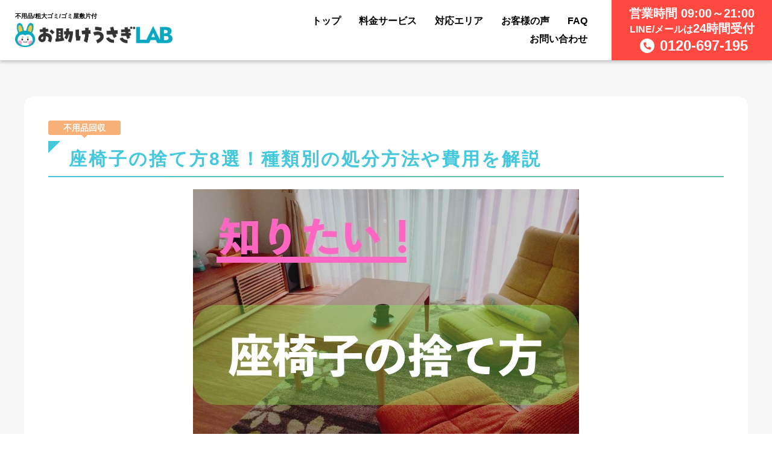

--- FILE ---
content_type: text/html; charset=UTF-8
request_url: https://o-market.jp/recommend/recovery/zaisu-diposal/
body_size: 20659
content:
<!doctype html><html><head><style>img.lazy{min-height:1px}</style><link rel="preload" href="https://o-market.jp/wp-content/plugins/w3-total-cache/pub/js/lazyload.min.js" as="script"><meta charset="utf-8"><link rel="canonical" href="https://o-market.jp/recommend/recovery/zaisu-diposal/" /><meta name="viewport" content="width=device-width, initial-scale=1, maximum-scale=1"><title>座椅子の捨て方8選！種類別の処分方法や費用を解説 - 粗大ゴミ 不用品回収業者なら【お助けうさぎLAB】</title><meta name="keywords" content="不用品回収,買取,粗大ゴミ,遺品整理,関東,お助けうさぎLAB,座椅子の捨て方8選！種類別の処分方法や費用を解説 - 粗大ゴミ 不用品回収業者なら【お助けうさぎLAB】"><meta name="description" content="粗大ゴミ 不用品回収業者なら【お助けうさぎLAB】の座椅子の捨て方8選！種類別の処分方法や費用を解説 - 粗大ゴミ 不用品回収業者なら【お助けうさぎLAB】です。不用品回収・粗大ゴミ処分は「お助けうさぎLAB」にお任せください。ゴミ屋敷・遺品整理も承ります。無料でお見積り・ご相談即日対応いたします！"><meta name="author" content="お助けうさぎLAB"><meta name="copyright" content="Copyright 2023 お助けうさぎLAB."><meta name="format-detection" content="telephone=no"><meta name="SKYPE_TOOLBAR" content="SKYPE_TOOLBAR_PARSER_COMPATIBLE"><link rel="icon" type="image/vnd.microsoft.icon" href="https://o-market.jp/wp-content/themes/omarket/images/favicon.ico"><link rel="apple-touch-icon" href="https://o-market.jp/wp-content/themes/omarket/images/dIcon.png" sizes="180x180"><link rel="icon" href="https://o-market.jp/wp-content/themes/omarket/images/dIcon.png" sizes="180x180" type="image/png"><link rel="preconnect" href="https://fonts.googleapis.com"><link rel="preconnect" href="https://fonts.gstatic.com" crossorigin><link href="https://fonts.googleapis.com/css2?family=Noto+Sans+JP:wght@300;400;500;700;900&display=swap" rel="stylesheet"><link href="https://o-market.jp/wp-content/cache/autoptimize/css/autoptimize_single_bb558ea824969d081775fb79ec7c7384.css" rel="stylesheet"><link id="jquery.ui-css"  href="https://ajax.googleapis.com/ajax/libs/jqueryui/1.11.4/themes/smoothness/jquery-ui.min.css?ver=1.11.4" rel="stylesheet"><link href="https://o-market.jp/wp-content/themes/omarket/css/common.min.css" rel="stylesheet"><link href="https://o-market.jp/wp-content/themes/omarket/css/reset.min.css" rel="stylesheet"><link href="https://o-market.jp/wp-content/themes/omarket/css/recommend_detail.min.css" rel="stylesheet"><link href="https://o-market.jp/wp-content/themes/omarket/css/shortcode.min.css" rel="stylesheet"><meta property="og:locale" content="ja_JP" /><meta property="og:type" content="article" /><meta property="og:title" content="座椅子の捨て方8選！種類別の処分方法や費用を解説" /><meta property="og:description" content="目次1 座椅子の捨て方8選1.1 粗大ゴミのクリーンセンターに自分で持ち込む1.2 自治体の粗大ゴミとして回収に来てもらう1.3 自治体の燃えるゴミや燃えないゴミに出す1.4 家具販売店などに回収してもらう1.5 リサイ [&hellip;]" /><meta property="og:url" content="https://o-market.jp/recommend/recovery/zaisu-diposal/" /><meta property="og:site_name" content="粗大ゴミ 不用品回収業者なら【お助けうさぎLAB】" /><meta property="article:published_time" content="2022-06-09T07:21:48+00:00" /><meta property="article:modified_time" content="2024-10-25T03:10:55+00:00" /><meta property="og:image" content="https://o-market.jp/wp-content/uploads/2022/12/zaisu-eyecatch.jpg" /><meta property="og:image:width" content="640" /><meta property="og:image:height" content="427" /><meta property="og:image:type" content="image/jpeg" /><meta name="twitter:card" content="summary_large_image" /><meta name="twitter:creator" content="@otasukeusagi_53" /><meta name="twitter:site" content="@otasukeusagi_53" /> <script type="application/ld+json" class="yoast-schema-graph">{"@context":"https://schema.org","@graph":[{"@type":"Organization","@id":"https://o-market.jp/#organization","name":"お助けうさぎLAB","url":"https://o-market.jp/","sameAs":["https://twitter.com/otasukeusagi_53"],"logo":{"@type":"ImageObject","@id":"https://o-market.jp/#logo","inLanguage":"ja","url":"https://o-market.jp/wp-content/uploads/2024/01/otasuke-life-ogp.png","contentUrl":"https://o-market.jp/wp-content/uploads/2024/01/otasuke-life-ogp.png","width":1200,"height":630,"caption":"お助けうさぎLAB"},"image":{"@id":"https://o-market.jp/#logo"}},{"@type":"WebSite","@id":"https://o-market.jp/#website","url":"https://o-market.jp/","name":"粗大ゴミ 不用品回収業者なら【お助けうさぎLAB】","description":"不用品回収・粗大ゴミ処分は「お助けうさぎLAB」にお任せください。ゴミ屋敷・遺品整理も承ります。無料でお見積り・ご相談即日対応いたします！","publisher":{"@id":"https://o-market.jp/#organization"},"potentialAction":[{"@type":"SearchAction","target":{"@type":"EntryPoint","urlTemplate":"https://o-market.jp/?s={search_term_string}"},"query-input":"required name=search_term_string"}],"inLanguage":"ja"},{"@type":"ImageObject","@id":"https://o-market.jp/recommend/recovery/zaisu-diposal/#primaryimage","inLanguage":"ja","url":"https://o-market.jp/wp-content/uploads/2022/12/zaisu-eyecatch.jpg","contentUrl":"https://o-market.jp/wp-content/uploads/2022/12/zaisu-eyecatch.jpg","width":640,"height":427},{"@type":"WebPage","@id":"https://o-market.jp/recommend/recovery/zaisu-diposal/#webpage","url":"https://o-market.jp/recommend/recovery/zaisu-diposal/","name":"座椅子の捨て方8選！種類別の処分方法や費用を解説","isPartOf":{"@id":"https://o-market.jp/#website"},"primaryImageOfPage":{"@id":"https://o-market.jp/recommend/recovery/zaisu-diposal/#primaryimage"},"datePublished":"2022-06-09T07:21:48+00:00","dateModified":"2024-10-25T03:10:55+00:00","breadcrumb":{"@id":"https://o-market.jp/recommend/recovery/zaisu-diposal/#breadcrumb"},"inLanguage":"ja","potentialAction":[{"@type":"ReadAction","target":["https://o-market.jp/recommend/recovery/zaisu-diposal/"]}]},{"@type":"BreadcrumbList","@id":"https://o-market.jp/recommend/recovery/zaisu-diposal/#breadcrumb","itemListElement":[{"@type":"ListItem","position":1,"name":"ホーム","item":"https://o-market.jp/"},{"@type":"ListItem","position":2,"name":"座椅子の捨て方8選！種類別の処分方法や費用を解説"}]},{"@type":"Article","@id":"https://o-market.jp/recommend/recovery/zaisu-diposal/#article","isPartOf":{"@id":"https://o-market.jp/recommend/recovery/zaisu-diposal/#webpage"},"author":{"@id":"https://o-market.jp/#/schema/person/7726e8dd57fa8d42fa9f3e9e9db18b6b"},"headline":"座椅子の捨て方8選！種類別の処分方法や費用を解説","datePublished":"2022-06-09T07:21:48+00:00","dateModified":"2024-10-25T03:10:55+00:00","mainEntityOfPage":{"@id":"https://o-market.jp/recommend/recovery/zaisu-diposal/#webpage"},"wordCount":41,"commentCount":0,"publisher":{"@id":"https://o-market.jp/#organization"},"image":{"@id":"https://o-market.jp/recommend/recovery/zaisu-diposal/#primaryimage"},"thumbnailUrl":"https://o-market.jp/wp-content/uploads/2022/12/zaisu-eyecatch.jpg","articleSection":["不用品回収"],"inLanguage":"ja","potentialAction":[{"@type":"CommentAction","name":"Comment","target":["https://o-market.jp/recommend/recovery/zaisu-diposal/#respond"]}]},{"@type":"Person","@id":"https://o-market.jp/#/schema/person/7726e8dd57fa8d42fa9f3e9e9db18b6b","name":"KISAKI","image":{"@type":"ImageObject","@id":"https://o-market.jp/#personlogo","inLanguage":"ja","url":"https://secure.gravatar.com/avatar/528db7b392e41bb68845dc8c9bb5f071?s=96&d=mm&r=g","contentUrl":"https://secure.gravatar.com/avatar/528db7b392e41bb68845dc8c9bb5f071?s=96&d=mm&r=g","caption":"KISAKI"}}]}</script> <meta name="description" content="座椅子は大きな家具とは違って大きさも中途半端なので、どんなゴミとして出すのか捨て方に悩まれるのではないでしょうか？"/><meta name="robots" content="follow, index, max-snippet:-1, max-video-preview:-1, max-image-preview:large"/><link rel="canonical" href="https://o-market.jp/recommend/recovery/zaisu-diposal/" /><meta property="og:locale" content="ja_JP" /><meta property="og:type" content="article" /><meta property="og:title" content="座椅子の捨て方8選！種類別の処分方法や費用を解説 - 粗大ゴミ 不用品回収業者なら【お助けうさぎLAB】" /><meta property="og:description" content="座椅子は大きな家具とは違って大きさも中途半端なので、どんなゴミとして出すのか捨て方に悩まれるのではないでしょうか？" /><meta property="og:url" content="https://o-market.jp/recommend/recovery/zaisu-diposal/" /><meta property="og:site_name" content="粗大ゴミ 不用品回収業者なら【お助けうさぎLAB】" /><meta property="article:section" content="不用品回収" /><meta property="og:updated_time" content="2024-10-25T12:10:55+09:00" /><meta property="og:image" content="https://o-market.jp/wp-content/uploads/2022/12/zaisu-eyecatch.jpg" /><meta property="og:image:secure_url" content="https://o-market.jp/wp-content/uploads/2022/12/zaisu-eyecatch.jpg" /><meta property="og:image:width" content="640" /><meta property="og:image:height" content="427" /><meta property="og:image:alt" content="座椅子の捨て方8選！種類別の処分方法や費用を解説" /><meta property="og:image:type" content="image/jpeg" /><meta name="twitter:card" content="summary_large_image" /><meta name="twitter:title" content="座椅子の捨て方8選！種類別の処分方法や費用を解説 - 粗大ゴミ 不用品回収業者なら【お助けうさぎLAB】" /><meta name="twitter:description" content="座椅子は大きな家具とは違って大きさも中途半端なので、どんなゴミとして出すのか捨て方に悩まれるのではないでしょうか？" /><meta name="twitter:image" content="https://o-market.jp/wp-content/uploads/2022/12/zaisu-eyecatch.jpg" /><link rel='dns-prefetch' href='//yubinbango.github.io' /><link rel='dns-prefetch' href='//ajaxzip3.github.io' /><link rel='dns-prefetch' href='//s.w.org' /><link href='https://marketingplatform.google.com' rel='preconnect' /><link href='https://www.googletagmanager.com' rel='preconnect' /><link href='https://www.google-analytics.com' rel='preconnect' /><link href='https://code.jquery.com' rel='preconnect' /><link rel="alternate" type="application/rss+xml" title="粗大ゴミ 不用品回収業者なら【お助けうさぎLAB】 &raquo; 座椅子の捨て方8選！種類別の処分方法や費用を解説 のコメントのフィード" href="https://o-market.jp/recommend/recovery/zaisu-diposal/feed/" /> <script type="text/javascript">window._wpemojiSettings = {"baseUrl":"https:\/\/s.w.org\/images\/core\/emoji\/13.1.0\/72x72\/","ext":".png","svgUrl":"https:\/\/s.w.org\/images\/core\/emoji\/13.1.0\/svg\/","svgExt":".svg","source":{"concatemoji":"https:\/\/o-market.jp\/wp-includes\/js\/wp-emoji-release.min.js?ver=5.9.12"}};
/*! This file is auto-generated */
!function(e,a,t){var n,r,o,i=a.createElement("canvas"),p=i.getContext&&i.getContext("2d");function s(e,t){var a=String.fromCharCode;p.clearRect(0,0,i.width,i.height),p.fillText(a.apply(this,e),0,0);e=i.toDataURL();return p.clearRect(0,0,i.width,i.height),p.fillText(a.apply(this,t),0,0),e===i.toDataURL()}function c(e){var t=a.createElement("script");t.src=e,t.defer=t.type="text/javascript",a.getElementsByTagName("head")[0].appendChild(t)}for(o=Array("flag","emoji"),t.supports={everything:!0,everythingExceptFlag:!0},r=0;r<o.length;r++)t.supports[o[r]]=function(e){if(!p||!p.fillText)return!1;switch(p.textBaseline="top",p.font="600 32px Arial",e){case"flag":return s([127987,65039,8205,9895,65039],[127987,65039,8203,9895,65039])?!1:!s([55356,56826,55356,56819],[55356,56826,8203,55356,56819])&&!s([55356,57332,56128,56423,56128,56418,56128,56421,56128,56430,56128,56423,56128,56447],[55356,57332,8203,56128,56423,8203,56128,56418,8203,56128,56421,8203,56128,56430,8203,56128,56423,8203,56128,56447]);case"emoji":return!s([10084,65039,8205,55357,56613],[10084,65039,8203,55357,56613])}return!1}(o[r]),t.supports.everything=t.supports.everything&&t.supports[o[r]],"flag"!==o[r]&&(t.supports.everythingExceptFlag=t.supports.everythingExceptFlag&&t.supports[o[r]]);t.supports.everythingExceptFlag=t.supports.everythingExceptFlag&&!t.supports.flag,t.DOMReady=!1,t.readyCallback=function(){t.DOMReady=!0},t.supports.everything||(n=function(){t.readyCallback()},a.addEventListener?(a.addEventListener("DOMContentLoaded",n,!1),e.addEventListener("load",n,!1)):(e.attachEvent("onload",n),a.attachEvent("onreadystatechange",function(){"complete"===a.readyState&&t.readyCallback()})),(n=t.source||{}).concatemoji?c(n.concatemoji):n.wpemoji&&n.twemoji&&(c(n.twemoji),c(n.wpemoji)))}(window,document,window._wpemojiSettings);</script> <style type="text/css">img.wp-smiley,
img.emoji {
	display: inline !important;
	border: none !important;
	box-shadow: none !important;
	height: 1em !important;
	width: 1em !important;
	margin: 0 0.07em !important;
	vertical-align: -0.1em !important;
	background: none !important;
	padding: 0 !important;
}</style><link rel='stylesheet' id='eo-leaflet.js-css'  href='https://o-market.jp/wp-content/plugins/event-organiser/lib/leaflet/leaflet.min.css?ver=1.4.0' type='text/css' media='all' /><style id='eo-leaflet.js-inline-css' type='text/css'>.leaflet-popup-close-button{box-shadow:none!important;}</style><link rel='stylesheet' id='wp-block-library-css'  href='https://o-market.jp/wp-includes/css/dist/block-library/style.min.css?ver=5.9.12' type='text/css' media='all' /><style id='global-styles-inline-css' type='text/css'>body{--wp--preset--color--black: #000000;--wp--preset--color--cyan-bluish-gray: #abb8c3;--wp--preset--color--white: #ffffff;--wp--preset--color--pale-pink: #f78da7;--wp--preset--color--vivid-red: #cf2e2e;--wp--preset--color--luminous-vivid-orange: #ff6900;--wp--preset--color--luminous-vivid-amber: #fcb900;--wp--preset--color--light-green-cyan: #7bdcb5;--wp--preset--color--vivid-green-cyan: #00d084;--wp--preset--color--pale-cyan-blue: #8ed1fc;--wp--preset--color--vivid-cyan-blue: #0693e3;--wp--preset--color--vivid-purple: #9b51e0;--wp--preset--gradient--vivid-cyan-blue-to-vivid-purple: linear-gradient(135deg,rgba(6,147,227,1) 0%,rgb(155,81,224) 100%);--wp--preset--gradient--light-green-cyan-to-vivid-green-cyan: linear-gradient(135deg,rgb(122,220,180) 0%,rgb(0,208,130) 100%);--wp--preset--gradient--luminous-vivid-amber-to-luminous-vivid-orange: linear-gradient(135deg,rgba(252,185,0,1) 0%,rgba(255,105,0,1) 100%);--wp--preset--gradient--luminous-vivid-orange-to-vivid-red: linear-gradient(135deg,rgba(255,105,0,1) 0%,rgb(207,46,46) 100%);--wp--preset--gradient--very-light-gray-to-cyan-bluish-gray: linear-gradient(135deg,rgb(238,238,238) 0%,rgb(169,184,195) 100%);--wp--preset--gradient--cool-to-warm-spectrum: linear-gradient(135deg,rgb(74,234,220) 0%,rgb(151,120,209) 20%,rgb(207,42,186) 40%,rgb(238,44,130) 60%,rgb(251,105,98) 80%,rgb(254,248,76) 100%);--wp--preset--gradient--blush-light-purple: linear-gradient(135deg,rgb(255,206,236) 0%,rgb(152,150,240) 100%);--wp--preset--gradient--blush-bordeaux: linear-gradient(135deg,rgb(254,205,165) 0%,rgb(254,45,45) 50%,rgb(107,0,62) 100%);--wp--preset--gradient--luminous-dusk: linear-gradient(135deg,rgb(255,203,112) 0%,rgb(199,81,192) 50%,rgb(65,88,208) 100%);--wp--preset--gradient--pale-ocean: linear-gradient(135deg,rgb(255,245,203) 0%,rgb(182,227,212) 50%,rgb(51,167,181) 100%);--wp--preset--gradient--electric-grass: linear-gradient(135deg,rgb(202,248,128) 0%,rgb(113,206,126) 100%);--wp--preset--gradient--midnight: linear-gradient(135deg,rgb(2,3,129) 0%,rgb(40,116,252) 100%);--wp--preset--duotone--dark-grayscale: url('#wp-duotone-dark-grayscale');--wp--preset--duotone--grayscale: url('#wp-duotone-grayscale');--wp--preset--duotone--purple-yellow: url('#wp-duotone-purple-yellow');--wp--preset--duotone--blue-red: url('#wp-duotone-blue-red');--wp--preset--duotone--midnight: url('#wp-duotone-midnight');--wp--preset--duotone--magenta-yellow: url('#wp-duotone-magenta-yellow');--wp--preset--duotone--purple-green: url('#wp-duotone-purple-green');--wp--preset--duotone--blue-orange: url('#wp-duotone-blue-orange');--wp--preset--font-size--small: 13px;--wp--preset--font-size--medium: 20px;--wp--preset--font-size--large: 36px;--wp--preset--font-size--x-large: 42px;}.has-black-color{color: var(--wp--preset--color--black) !important;}.has-cyan-bluish-gray-color{color: var(--wp--preset--color--cyan-bluish-gray) !important;}.has-white-color{color: var(--wp--preset--color--white) !important;}.has-pale-pink-color{color: var(--wp--preset--color--pale-pink) !important;}.has-vivid-red-color{color: var(--wp--preset--color--vivid-red) !important;}.has-luminous-vivid-orange-color{color: var(--wp--preset--color--luminous-vivid-orange) !important;}.has-luminous-vivid-amber-color{color: var(--wp--preset--color--luminous-vivid-amber) !important;}.has-light-green-cyan-color{color: var(--wp--preset--color--light-green-cyan) !important;}.has-vivid-green-cyan-color{color: var(--wp--preset--color--vivid-green-cyan) !important;}.has-pale-cyan-blue-color{color: var(--wp--preset--color--pale-cyan-blue) !important;}.has-vivid-cyan-blue-color{color: var(--wp--preset--color--vivid-cyan-blue) !important;}.has-vivid-purple-color{color: var(--wp--preset--color--vivid-purple) !important;}.has-black-background-color{background-color: var(--wp--preset--color--black) !important;}.has-cyan-bluish-gray-background-color{background-color: var(--wp--preset--color--cyan-bluish-gray) !important;}.has-white-background-color{background-color: var(--wp--preset--color--white) !important;}.has-pale-pink-background-color{background-color: var(--wp--preset--color--pale-pink) !important;}.has-vivid-red-background-color{background-color: var(--wp--preset--color--vivid-red) !important;}.has-luminous-vivid-orange-background-color{background-color: var(--wp--preset--color--luminous-vivid-orange) !important;}.has-luminous-vivid-amber-background-color{background-color: var(--wp--preset--color--luminous-vivid-amber) !important;}.has-light-green-cyan-background-color{background-color: var(--wp--preset--color--light-green-cyan) !important;}.has-vivid-green-cyan-background-color{background-color: var(--wp--preset--color--vivid-green-cyan) !important;}.has-pale-cyan-blue-background-color{background-color: var(--wp--preset--color--pale-cyan-blue) !important;}.has-vivid-cyan-blue-background-color{background-color: var(--wp--preset--color--vivid-cyan-blue) !important;}.has-vivid-purple-background-color{background-color: var(--wp--preset--color--vivid-purple) !important;}.has-black-border-color{border-color: var(--wp--preset--color--black) !important;}.has-cyan-bluish-gray-border-color{border-color: var(--wp--preset--color--cyan-bluish-gray) !important;}.has-white-border-color{border-color: var(--wp--preset--color--white) !important;}.has-pale-pink-border-color{border-color: var(--wp--preset--color--pale-pink) !important;}.has-vivid-red-border-color{border-color: var(--wp--preset--color--vivid-red) !important;}.has-luminous-vivid-orange-border-color{border-color: var(--wp--preset--color--luminous-vivid-orange) !important;}.has-luminous-vivid-amber-border-color{border-color: var(--wp--preset--color--luminous-vivid-amber) !important;}.has-light-green-cyan-border-color{border-color: var(--wp--preset--color--light-green-cyan) !important;}.has-vivid-green-cyan-border-color{border-color: var(--wp--preset--color--vivid-green-cyan) !important;}.has-pale-cyan-blue-border-color{border-color: var(--wp--preset--color--pale-cyan-blue) !important;}.has-vivid-cyan-blue-border-color{border-color: var(--wp--preset--color--vivid-cyan-blue) !important;}.has-vivid-purple-border-color{border-color: var(--wp--preset--color--vivid-purple) !important;}.has-vivid-cyan-blue-to-vivid-purple-gradient-background{background: var(--wp--preset--gradient--vivid-cyan-blue-to-vivid-purple) !important;}.has-light-green-cyan-to-vivid-green-cyan-gradient-background{background: var(--wp--preset--gradient--light-green-cyan-to-vivid-green-cyan) !important;}.has-luminous-vivid-amber-to-luminous-vivid-orange-gradient-background{background: var(--wp--preset--gradient--luminous-vivid-amber-to-luminous-vivid-orange) !important;}.has-luminous-vivid-orange-to-vivid-red-gradient-background{background: var(--wp--preset--gradient--luminous-vivid-orange-to-vivid-red) !important;}.has-very-light-gray-to-cyan-bluish-gray-gradient-background{background: var(--wp--preset--gradient--very-light-gray-to-cyan-bluish-gray) !important;}.has-cool-to-warm-spectrum-gradient-background{background: var(--wp--preset--gradient--cool-to-warm-spectrum) !important;}.has-blush-light-purple-gradient-background{background: var(--wp--preset--gradient--blush-light-purple) !important;}.has-blush-bordeaux-gradient-background{background: var(--wp--preset--gradient--blush-bordeaux) !important;}.has-luminous-dusk-gradient-background{background: var(--wp--preset--gradient--luminous-dusk) !important;}.has-pale-ocean-gradient-background{background: var(--wp--preset--gradient--pale-ocean) !important;}.has-electric-grass-gradient-background{background: var(--wp--preset--gradient--electric-grass) !important;}.has-midnight-gradient-background{background: var(--wp--preset--gradient--midnight) !important;}.has-small-font-size{font-size: var(--wp--preset--font-size--small) !important;}.has-medium-font-size{font-size: var(--wp--preset--font-size--medium) !important;}.has-large-font-size{font-size: var(--wp--preset--font-size--large) !important;}.has-x-large-font-size{font-size: var(--wp--preset--font-size--x-large) !important;}</style><link rel='stylesheet' id='pz-linkcard-css'  href='https://o-market.jp/wp-content/cache/autoptimize/css/autoptimize_single_16905cebe864413fc396770a30ff0f86.css?ver=2.4.7.75' type='text/css' media='all' /><link rel='stylesheet' id='toc-screen-css'  href='https://o-market.jp/wp-content/plugins/table-of-contents-plus/screen.min.css?ver=2411.1' type='text/css' media='all' /><style id='toc-screen-inline-css' type='text/css'>div#toc_container {width: 100%;}</style><link rel='stylesheet' id='tablepress-default-css'  href='https://o-market.jp/wp-content/tablepress-combined.min.css?ver=24' type='text/css' media='all' /><link rel='stylesheet' id='jquery-lazyloadxt-spinner-css-css'  href='https://o-market.jp/wp-content/cache/autoptimize/css/autoptimize_single_d4a56d3242663a4b372dc090375e8136.css?ver=5.9.12' type='text/css' media='all' /><link rel='stylesheet' id='a3a3_lazy_load-css'  href='//o-market.jp/wp-content/uploads/sass/a3_lazy_load.min.css?ver=1696481975' type='text/css' media='all' /> <script type='text/javascript' src='https://o-market.jp/wp-includes/js/jquery/jquery.min.js?ver=3.6.0' id='jquery-core-js'></script> <script type='text/javascript' src='https://o-market.jp/wp-includes/js/jquery/jquery-migrate.min.js?ver=3.3.2' id='jquery-migrate-js'></script> <link rel="https://api.w.org/" href="https://o-market.jp/wp-json/" /><link rel="alternate" type="application/json" href="https://o-market.jp/wp-json/wp/v2/posts/1619" /><link rel="EditURI" type="application/rsd+xml" title="RSD" href="https://o-market.jp/xmlrpc.php?rsd" /><link rel="wlwmanifest" type="application/wlwmanifest+xml" href="https://o-market.jp/wp-includes/wlwmanifest.xml" /><meta name="generator" content="WordPress 5.9.12" /><link rel='shortlink' href='https://o-market.jp/?p=1619' /><link rel="alternate" type="application/json+oembed" href="https://o-market.jp/wp-json/oembed/1.0/embed?url=https%3A%2F%2Fo-market.jp%2Frecommend%2Frecovery%2Fzaisu-diposal%2F" /><link rel="alternate" type="text/xml+oembed" href="https://o-market.jp/wp-json/oembed/1.0/embed?url=https%3A%2F%2Fo-market.jp%2Frecommend%2Frecovery%2Fzaisu-diposal%2F&#038;format=xml" /><style type="text/css" id="wp-custom-css">/* ランディングページ用CSS */
.page-template-template-lp header{
   display:none;
}
.page-template-template-lp main img{
	display:block;
	border-radius:10px;
	margin:0 auto;
}
.page-template-template-lp #oxylite,
.page-template-template-lp#pc_follow_menu,
.page-template-template-lp #footer_contact,
.page-template-template-lp footer{
	display:none;
}
.page-template-template-lp .estimate_number {
    position: absolute;
	  top: 35%;
    left: 4%;
    width: 100%;
    color: #d12d1e;
    font-size: 4.2vw;
    font-weight: bold;
    line-height: 1;
    text-align: center;
    letter-spacing: 0.05em;
    z-index: 3;
}
.page-template-template-lp　.footer-flex{
    max-width: 800px;
    width: 100%;
    display: flex;
    justify-content: center;
    position: fixed;
    bottom: 0;
    left: 50%;
    transform: translateX(-50%);
}
.page-template-template-lp .footer-flex a{
    display: block;
    padding: 0;
    border: none;
    box-sizing: border-box;
    display: block;
    background-repeat: no-repeat;
    background-size: contain;
    cursor: pointer;
}
.page-template-template-lp .footer-flex a img{
    display: block;
    width: 100%;
}
.page-template-template-lp .footer-flex .tel{
    width: 50%;
	  position: relative;
    background: #fff9be;
    padding: 18px;
    border-radius: 20px;
}
.page-template-template-lp .footer-flex .line{
    width: 50%;
}
#contact {
	padding: 50px 10px;
	background-color: #379d81;
	border-radius: 20px 20px 0 0
}
#complete .contents_in, #confirm .contents_in, #contact .contents_in {
	margin: 0 auto;
	width: 100%;
	max-width: 75pc
}
#contact .personal_information {
	margin: 20px 0 0;
	padding: 50px 20px;
	background-color: #fff;
	border-radius: 10px
}
#confirm .personal_information {
	display: none
}
@media screen and (min-width:768px) {
	#contact {
		padding: 60px 40px 50px;
		border-radius: 10px 10px 0 0
	}
	#contact .personal_information {
		margin: 30px 0 0;
		padding: 50px 40px;
		border-radius: 10px
	}
}
#contact .heading {
	padding: 0
}
#contact .heading h2, #contact .heading_eng {
	color: #fff
}
#contact .heading h2:after, #contact .heading h2:before, #contact .heading_eng:after {
	background: #fff
}
#contact .personal_information .heading h2 {
	color: #000
}
@media screen and (min-width:768px) {
	#complete .heading, #confirm .heading, #contact .heading {
		padding: 0 40px
	}
}
.contact_step {
	display: table;
	width: 100%;
	max-width: 75pc;
	padding: 0;
	margin: 0 auto 30px;
	overflow: hidden
}
.contact_step li {
	display: table-cell;
	position: relative;
	background: #e8e8e8;
	-webkit-width: 33.33333%;
	width: 33.33333%;
	height: 40px;
	color: #7c7c7c;
	font-size: 9pt;
	font-weight: 700;
	line-height: 40px;
	text-align: center
}
.contact_step li span {
	display: block;
	padding-left: 10px
}
.contact_step li:last-child:after, .contact_step li:last-child:before {
	display: none
}
.contact_step li:after, .contact_step li:before {
	content: "";
	position: absolute;
	width: 0;
	height: 0;
	margin: auto
}
.contact_step li:before {
	right: -1em;
	border-color: transparent transparent transparent #379d81
}
.contact_step li:after, .contact_step li:before {
	top: -24px;
	border-style: solid;
	border-width: 45px 0 45px 1.4em;
	z-index: 4
}
.contact_step li:after {
	right: -.8em;
	border-color: transparent transparent transparent #e8e8e8
}
.mw_wp_form_complete .contact_step li:last-of-type, .mw_wp_form_confirm .contact_step li:nth-of-type(2), .mw_wp_form_input .contact_step li:first-of-type {
	background: #222;
	color: #fff
}
.mw_wp_form_complete .contact_step li:last-of-type span, .mw_wp_form_confirm .contact_step li:nth-of-type(2) span, .mw_wp_form_input .contact_step li:first-of-type span {
	position: relative;
	z-index: 2
}
.mw_wp_form_complete .contact_step li:last-of-type span:before, .mw_wp_form_confirm .contact_step li:nth-of-type(2) span:before, .mw_wp_form_input .contact_step li:first-of-type span:before {
	content: "";
	position: absolute;
	width: 100%;
	height: 40px;
	background: linear-gradient(to bottom right, hsla(0, 0%, 100%, 0) 50%, #2a2a2a 51%)no-repeat top left/100% 100%;
	left: 0;
	bottom: 0;
	z-index: -1
}
.mw_wp_form_complete .contact_step li:last-of-type:after, .mw_wp_form_confirm .contact_step li:nth-of-type(2):after, .mw_wp_form_input .contact_step li:first-of-type:after {
	border-color: transparent transparent transparent #2a2a2a
}
@media screen and (min-width:768px) {
	.contact_step li {
		height: 60px;
		font-size: 1pc;
		line-height: 60px
	}
	.contact_step li:after, .contact_step li:before {
		border-width: 45px 0 45px 1.4em;
		top: -15px
	}
	.contact_step li span {
		width: 100%;
		padding-left: 15px
	}
	.mw_wp_form_complete .contact_step li:last-of-type span:before, .mw_wp_form_confirm .contact_step li:nth-of-type(2) span:before, .mw_wp_form_input .contact_step li:first-of-type span:before {
		height: 60px
	}
}
.form_area {
	width: 100%;
	height: auto
}
.form_area dl {
	background-color: #fff;
	display: -webkit-box;
	display: -ms-flexbox;
	display: flex;
	-webkit-box-orient: horizontal;
	-webkit-box-direction: normal;
	-ms-flex-flow: row wrap;
	flex-flow: row wrap
}
.form_area dl dt {
	padding: 10px 20px;
	background-color: #f6f6f6;
	border-bottom: 1px solid #fff
}
.form_area dl dd, .form_area dl dt {
	width: 100%;
	font-size: 18px;
	font-weight: 700
}
.form_area dl dd {
	padding: 20px;
	background-color: #fff
}
@media screen and (min-width:768px) {
	.form_area dl dt {
		padding: 20px;
		width: 32%;
		background-color: #f6f6f6;
		border-bottom: 1px solid #fff
	}
	.form_area dl dd {
		padding: 20px;
		width: 68%;
		font-size: 18px;
		font-weight: 700;
		background-color: #fff;
		border-bottom: 1px solid #f6f6f6
	}
}
@media screen and (min-width:1000px) {
	.form_area dl dd, .form_area dl dt {
		padding: 40px
	}
}
.form_area dl {
	border-radius: 10px
}
.form_area dl dt {
	border-radius: 10px 10px 0 0
}
.form_area dl dt.remarks_head {
	border: 0
}
.form_area dl dd.remarks_body {
	border-radius: 0 0 10px 10px;
	border: 0
}
@media screen and (min-width:768px) {
	.form_area dl dt {
		border-radius: 0
	}
	.form_area dl dt.name_head {
		border-radius: 10px 0 0 0
	}
	.form_area dl dd.name_body {
		border-radius: 0 10px 0 0
	}
	.form_area dl dt.remarks_head {
		border-radius: 0 0 0 10px;
		border: 0
	}
	.form_area dl dd.remarks_body {
		border-radius: 0 0 10px 0;
		border: 0
	}
}
.form_area dl dd .datebox, .form_area dl dd .selectbox {
	position: relative;
	display: inline-block;
	width: 100%
}
.form_area dl dd .selectbox:after {
	content: "";
	position: absolute;
	width: 0;
	height: 0;
	border-style: solid;
	border-width: 10px 7px 0;
	border-color: #222 transparent transparent;
	margin: auto;
	top: 0;
	right: 10px;
	bottom: 0
}
.luggage_type, .where_know {
	display: -webkit-box;
	display: -ms-flexbox;
	display: flex;
	-webkit-box-orient: horizontal;
	-webkit-box-direction: normal;
	-ms-flex-flow: row wrap;
	flex-flow: row wrap
}
#confirm .address1, #confirm .address2 {
	display: inline-block
}
.type_body .mwform-checkbox-field {
	padding-right: 25px;
	width: 145px;
	display: block;
	box-sizing: border-box
}
@media screen and (min-width:768px) {
	.form_area dl dd .datebox, .form_area dl dd .selectbox {
		width: 30%
	}
}
.form_area dl dd.address_body label {
	display: block
}
.address1 label, .address2 label {
	margin-top: 20px
}
.type_body input[type=checkbox]+.mwform-checkbox-field-text:before {
	content: "";
	position: absolute;
	display: block;
	width: 18px;
	height: 18px;
	background-color: #fff;
	border-radius: 5px;
	top: 0;
	left: 0
}
.know_head div {
	display: block
}
.know_body label {
	position: relative
}
.know_body label:before {
	content: "";
	position: absolute;
	display: block;
	width: 18px;
	height: 18px;
	background-color: #fff;
	border-radius: 5px;
	top: 0;
	left: 0
}
.estimates_body label {
	position: relative;
	padding-left: 1.5em
}
.estimates_body label:before {
	content: "";
	position: absolute;
	display: block;
	width: 18px;
	height: 18px;
	background-color: #fff;
	border-radius: 5px;
	top: 0;
	left: 0
}
@media screen and (min-width:768px) {
	.know_head div {
		display: inline
	}
}
.form_area dl dd input[type=email], .form_area dl dd input[type=tel], .form_area dl dd input[type=text] {
	padding: 5px 10px;
	width: 100%;
	height: 40px;
	font-size: 1pc;
	font-weight: 700;
	background-color: #fff;
	border-radius: 5px;
	box-sizing: border-box;
	border: 2px solid #f6f6f6
}
.form_area dl dd input[type=email]:focus, .form_area dl dd input[type=tel]:focus, .form_area dl dd input[type=text]:focus {
	box-shadow: 0 0 0 2px #009286;
	outline: 0
}
.form_area dl dd.address_body input[type=text] {
	display: inline-block;
	width: 20%
}
.form_area dl dd.address_body .address1 select, .form_area dl dd.address_body .address2 input[type=text] {
	width: 100%
}
.post input[type=text]:last-of-type {
	margin: 0 0 10px
}
.form_area dl dd.know_body input[type=text] {
	width: 100%
}
@media screen and (min-width:375px) {
	.post input[type=text]:last-of-type {
		margin: 0 30px 0 0
	}
}
@media screen and (min-width:768px) {
	.form_area dl dd input[type=email], .form_area dl dd input[type=tel], .form_area dl dd input[type=text] {
		width: 80%;
		font-size: 18px;
		background-color: #f6f6f6;
		border: 0
	}
	.form_area dl dd.address_body input[type=text] {
		width: 15%
	}
	.form_area dl dd.address_body .address1 select {
		width: 20%
	}
	.form_area dl dd.address_body .address2 input[type=text] {
		width: 50%
	}
}
@media screen and (min-width:1000px) {
	.form_area dl dd input[type=email], .form_area dl dd input[type=tel], .form_area dl dd input[type=text] {
		padding: 15px;
		height: 50px;
		font-size: 18px
	}
}
.form_area dl .datebox input[type=text] {
	position: relative;
	padding: 10px;
	width: 100%;
	height: 40px;
	background-color: #fff;
	border-radius: 5px;
	box-sizing: border-box;
	border: 2px solid #f6f6f6;
	box-shadow: 0 0 0 2px #009286;
	outline: 0
}
.datebox input[type=text]::-webkit-calendar-picker-indicator {
	display: none
}
.form_area dl dd .datebox:after {
	content: "";
	position: absolute;
	width: 9pt;
	height: 14px;
	background-image: url(../images/icon_calendar.png);
	background-repeat: no-repeat;
	background-size: contain;
	margin: auto;
	top: 0;
	right: 5%;
	bottom: 0
}
@media screen and (min-width:768px) {
	.form_area dl dd input[type=date] {
		width: 100%;
		background-color: #f6f6f6;
		border: 0
	}
}
@media screen and (min-width:1000px) {
	.form_area dl dd input[type=date] {
		padding: 15px;
		height: 50px
	}
}
.type_body input[type=checkbox] {
	display: none
}
.type_body .mwform-checkbox-field-text {
	position: relative;
	padding-left: 1.5em;
	font-weight: 700
}
.mw_wp_form .horizontal-item+.horizontal-item {
	margin-left: 0!important
}
.type_body input[type=checkbox]+.mwform-checkbox-field-text:before {
	content: "";
	position: absolute;
	display: block;
	width: 18px;
	height: 18px;
	background-color: #f6f6f6;
	border-radius: 3px;
	top: 0;
	left: 0
}
.type_body input[type=checkbox]:checked+.mwform-checkbox-field-text:after {
	content: "";
	display: block;
	position: absolute;
	width: 10px;
	height: 5px;
	border-left: 2px solid #379d81;
	border-bottom: 2px solid #379d81;
	transform: rotate(-45deg);
	top: 5px;
	left: 4px
}
.know_body .mwform-checkbox-field {
	padding-right: 25px;
	display: block;
	box-sizing: border-box
}
.know_body input[type=checkbox] {
	display: none
}
.know_body .mwform-checkbox-field-text {
	position: relative;
	padding-left: 1.5em;
	font-weight: 700
}
.know_body .mwform-checkbox-field-text:before {
	content: "";
	position: absolute;
	display: block;
	width: 18px;
	height: 18px;
	background-color: #fff;
	border-radius: 5px;
	top: 0;
	left: 0
}
.know_body input[type=checkbox]+.mwform-checkbox-field-text:before {
	content: "";
	position: absolute;
	display: block;
	width: 18px;
	height: 18px;
	background-color: #f6f6f6;
	border-radius: 3px;
	top: 0;
	left: 0
}
.know_body input[type=checkbox]:checked+.mwform-checkbox-field-text:after {
	content: "";
	display: block;
	position: absolute;
	width: 10px;
	height: 5px;
	border-left: 2px solid #379d81;
	border-bottom: 2px solid #379d81;
	transform: rotate(-45deg);
	top: 5px;
	left: 4px
}
@media screen and (min-width:768px) {
	.know_body input[type=checkbox]+label:before, .type_body input[type=checkbox]+label:before {
		background-color: #f6f6f6;
		border: 0;
		box-sizing: initial
	}
}
.estimates_body input[type=radio] {
	display: none
}
.estimates_body .mwform-radio-field-text {
	position: relative;
	padding-left: 1.5em;
	font-weight: 700
}
.estimates_body .mwform-radio-field-text:before {
	content: "";
	position: absolute;
	display: block;
	width: 18px;
	height: 18px;
	background-color: #fff;
	border-radius: 5px;
	top: 0;
	left: 0
}
.estimates_body input[type=radio]+.mwform-radio-field-text:before {
	content: "";
	position: absolute;
	display: block;
	width: 18px;
	height: 18px;
	background-color: #f6f6f6;
	border-radius: 50%;
	top: 0;
	left: 0
}
.estimates_body input[type=radio]:checked+.mwform-radio-field-text:after {
	content: "";
	display: block;
	position: absolute;
	width: 8px;
	height: 8px;
	background-color: #379d81;
	border-radius: 50%;
	top: 5px;
	left: 5px
}
@media screen and (min-width:768px) {
	.estimates_body input[type=radio]+label:before {
		background-color: #f6f6f6;
		border: 0;
		box-sizing: initial
	}
}
.form_area dl dd select {
	position: relative;
	padding: 10px;
	width: 100%;
	height: 40px;
	background-color: #fff;
	border-radius: 5px;
	box-sizing: border-box;
	border: 2px solid #f6f6f6;
	-webkit-appearance: none;
	-moz-appearance: none;
	appearance: none
}
.form_area dl dd select:focus {
	box-shadow: 0 0 0 2px #009286;
	outline: 0
}
@media screen and (min-width:768px) {
	.form_area dl dd select {
		width: 100%;
		background-color: #f6f6f6;
		border: 0
	}
}
@media screen and (min-width:1000px) {
	.form_area dl dd select {
		padding: 15px;
		height: 50px
	}
}
.remarks textarea {
	display: block;
	padding: 15px;
	width: 100%;
	height: 350px;
	background-color: #fff;
	border-radius: 5px;
	border: 2px solid #f6f6f6;
	box-sizing: border-box;
	resize: none
}
.remarks textarea:focus {
	box-shadow: 0 0 0 2px #009286;
	outline: 0
}
@media screen and (min-width:768px) {
	.remarks textarea {
		background-color: #f6f6f6;
		border: 0
	}
}
.post_search_btn {
	display: inline-block
}
.form_area dl dd .post p, .mw_wp_form_confirm .form_area dl dd .datebox:after, .mw_wp_form_confirm .form_area dl dd .selectbox:after, .mw_wp_form_confirm .form_area dl dd.address_body .post_search_btn, .mw_wp_form_confirm .form_area dl dd.address_body label, .mw_wp_form_confirm .know_body .under_text, .mw_wp_form_confirm .remarks .under_text {
	display: none
}
.mw_wp_form_confirm .know_body p:before {
	content: "ご紹介者："
}
.form_area dl dd .post_search_btn button {
	width: 125px;
	height: 3pc;
	border: 0;
	color: #fff;
	font-size: 18px;
	font-weight: 700;
	line-height: 3pc;
	border-radius: 24px;
	background-color: #337546;
	cursor: pointer
}
.know_body .under_text {
	margin: 10px 0 5px;
	font-size: 18px;
	font-weight: 400;
	line-height: 24px
}
.know_body .under_text span {
	display: block;
	color: #f37785;
	font-size: 18px;
	line-height: 24px
}
.remarks .under_text {
	margin: 0 0 5px
}
@media screen and (min-width:1000px) {
	.know_body .under_text span {
		display: inline
	}
}
.badge-required {
	display: inline-block;
	float: right;
	color: #f46c7c;
	font-weight: 400
}
.personal_information .pi_text {
	height: 280px;
	overflow: auto
}
.personal_information .pi_text_in {
	font-size: 9pt;
	line-height: 20px
}
@media screen and (min-width:768px) {
	.personal_information .pi_text {
		height: 455px
	}
	.personal_information .pi_text_in {
		font-size: 18px;
		line-height: 34px
	}
}
.form_btn {
	width: 156px;
	height: 50px;
	text-align: center;
	border-radius: 25px;
	background-color: #337546;
	box-shadow: 0 10px #1e582f;
	top: 0;
	overflow: hidden;
	z-index: 1
}
.form_btn, .form_btn:hover {
	position: relative;
	transition: all .3s ease
}
.form_btn:hover {
	box-shadow: none;
	top: 10px
}
.form_btn input {
	position: relative;
	display: block;
	width: 100%;
	height: 100%;
	color: #fff;
	font-size: 18px;
	font-weight: 700;
	line-height: 50px;
	border: 0;
	background-color: initial;
	z-index: 2;
	cursor: pointer
}
.form_btn:before {
	content: "";
	position: absolute;
	background-color: #377d4b;
	width: 120%;
	height: 120%;
	top: 50%;
	left: 0;
	-webkit-transform: rotate(-5deg);
	transform: rotate(-5deg);
	z-index: 1
}
.form_btn:after {
	content: "";
	position: absolute;
	width: 0;
	height: 0;
	border-style: solid;
	border-width: 4px 0 4px 6px;
	border-color: transparent transparent transparent #fff;
	margin: auto;
	top: 0;
	right: 25px;
	bottom: 0;
	z-index: 2
}
@media screen and (min-width:768px) {
	.form_btn {
		width: 424px;
		height: 5pc;
		border-radius: 40px;
		box-shadow: 0 9pt #1e582f
	}
	.form_btn:hover {
		top: 9pt
	}
	.form_btn input {
		font-size: 30px;
		line-height: 5pc
	}
	.form_btn:after {
		border-width: 5px 0 5px 9pt
	}
}
.form_btn_area {
	margin: 50px 0 0;
	-webkit-box-pack: center;
	-ms-flex-pack: center;
	justify-content: center;
	display: -webkit-box;
	display: -ms-flexbox;
	display: flex
}
.form_btn_submit {
	width: 156px;
	height: 50px;
	text-align: center;
	border-radius: 25px;
	background-color: #337546;
	box-shadow: 0 4px #1e582f;
	top: 0;
	overflow: hidden;
	z-index: 1
}
.form_btn_submit, .form_btn_submit:hover {
	position: relative;
	transition: all .3s ease
}
.form_btn_submit:hover {
	box-shadow: none;
	top: 4px
}
.form_btn_submit input {
	position: relative;
	padding: 0 10px 0 0;
	display: block;
	width: 100%;
	height: 100%;
	color: #fff;
	font-size: 18px;
	font-weight: 700;
	line-height: 50px;
	border: 0;
	background-color: initial;
	z-index: 2;
	cursor: pointer
}
.form_btn_submit:before {
	content: "";
	position: absolute;
	background-color: #377d4b;
	width: 120%;
	height: 120%;
	top: 50%;
	left: 0;
	-webkit-transform: rotate(-5deg);
	transform: rotate(-5deg);
	z-index: 1
}
.form_btn_submit:after {
	content: "";
	position: absolute;
	width: 0;
	height: 0;
	border-style: solid;
	border-width: 4px 0 4px 6px;
	border-color: transparent transparent transparent #fff;
	margin: auto;
	top: 0;
	right: 25px;
	bottom: 0;
	z-index: 2
}
@media screen and (min-width:768px) {
	.form_btn_submit {
		padding: 0;
		width: 424px;
		height: 5pc;
		border-radius: 40px;
		box-shadow: 0 9pt #1e582f
	}
	.form_btn_submit:hover {
		top: 9pt
	}
	.form_btn_submit input {
		font-size: 30px;
		line-height: 5pc
	}
	.form_btn_submit:after {
		border-width: 5px 0 5px 9pt
	}
}
.form_btn_back {
	display: none
}
.backtop_btn, .mw_wp_form_confirm .form_btn_back {
	display: block;
	position: relative;
	margin-right: 10px;
	width: 156px;
	height: 50px;
	text-align: center;
	border-radius: 25px;
	box-shadow: 0 4px #515151;
	cursor: pointer;
	top: 0;
	transition: all .3s ease
}
.backtop_btn {
	margin: 5pc auto;
	float: none;
	width: 196px
}
.backtop_btn:hover, .mw_wp_form_confirm .form_btn_back:hover {
	box-shadow: none;
	position: relative;
	top: 4px;
	transition: all .3s ease
}
.backtop_btn a, .mw_wp_form_confirm .form_btn_back input {
	position: relative;
	display: block;
	padding: 0 0 0 10px;
	width: 100%;
	height: 100%;
	background-color: #9b9b9b;
	border: 0;
	border-radius: 25px;
	overflow: hidden;
	color: #fff;
	font-size: 18px;
	font-weight: 700;
	line-height: 50px;
	cursor: pointer;
	z-index: 2
}
.backtop_btn a:after, .mw_wp_form_confirm .form_btn_back:after {
	content: "";
	position: absolute;
	width: 0;
	height: 0;
	border-style: solid;
	border-width: 4px 6px 4px 0;
	border-color: transparent #fff transparent transparent;
	margin: auto;
	top: 0;
	left: 25px;
	bottom: 0;
	z-index: 2
}
@media screen and (min-width:375px) {
	.mw_wp_form_confirm .form_btn_back {
		margin-right: 50px
	}
}
@media screen and (min-width:1000px) {
	.mw_wp_form_confirm .form_btn_back {
		margin-right: 75pt
	}
}
.complete_text {
	padding: 20px;
	font-size: 14px;
	font-weight: 700;
	line-height: 26px;
	background-color: #fff;
	border-radius: 10px
}
@media screen and (min-width:768px) {
	.complete_text {
		font-size: 18px;
		line-height: 36px
	}
}</style> <script async src="https://www.googletagmanager.com/gtag/js?id=UA-199809864-1"></script> <script>window.dataLayer = window.dataLayer || [];
  function gtag(){dataLayer.push(arguments);}
  gtag('js', new Date());

  gtag('config', 'UA-199809864-1');</script>  <script>(function(w,d,s,l,i){w[l]=w[l]||[];w[l].push({'gtm.start':
new Date().getTime(),event:'gtm.js'});var f=d.getElementsByTagName(s)[0],
j=d.createElement(s),dl=l!='dataLayer'?'&l='+l:'';j.async=true;j.src=
'https://www.googletagmanager.com/gtm.js?id='+i+dl;f.parentNode.insertBefore(j,f);
})(window,document,'script','dataLayer','GTM-WG89SQB');</script> </head><body id="indexPage"> <noscript><iframe src="https://www.googletagmanager.com/ns.html?id=GTM-WG89SQB"
height="0" width="0" style="display:none;visibility:hidden"></iframe></noscript><header class="l-header"><nav class="c-headerNavigation"><div class="c-headerNavigation__main"><div class="c-headerNavigation__inner"><div class="c-headerNavigationBtn"> <span></span> <span></span> <span></span><div>MENU</div></div><div class="c-headerNavigation__logo"> <span>不用品/粗大ゴミ/ゴミ屋敷片付</span><h1 class="pc_logo"><a href="https://o-market.jp/"><img class="lazyload" data-src="https://o-market.jp/wp-content/themes/omarket/images/cmn_logo_header.png" alt="粗大ゴミ 不用品回収業者なら【お助けうさぎLAB】"></a></h1><h1 class="sp_logo"><a href="https://o-market.jp/"><img class="lazyload" data-src="https://o-market.jp/wp-content/themes/omarket/images/cmn_logo_header.png" alt="粗大ゴミ 不用品回収業者なら【お助けうさぎLAB】"></a></h1></div><div class="c-headerInformation"><div class="c-headerInformation__sp"> <a href="tel:0120-697-195"><div> <span class="shop_open">09:00〜21:00</span> <span class="tel">0120-697-195</span></div> </a></div><div class="c-headerMenu"><div class="c-headerMenu__inner"><div class="c-headerMenu__list"><ul><li><a href="https://o-market.jp/"><div><span>トップ</span></div></a></li><li><a href="https://otasukeusagi.jp/price/" target="_blank"><div><span>料金サービス</span></div></a></li><li><a href="https://otasukeusagi.jp/area/" target="_blank"><div><span>対応エリア</span></div></a></li><li><a href="https://otasukeusagi.jp/voice/" target="_blank"><div><span>お客様の声</span></div></a></li><li><a href="https://otasukeusagi.jp/faq/" target="_blank"><div><span>FAQ</span></div></a></li><li><a href="https://otasukeusagi.jp/reservation/" target="_blank"><div><span>お問い合わせ</span></div></a></li></ul></div><div class="c-headerMenu__banner"><ul><li><a href="https://otasukeusagi.jp/" target="_blank"><img class="lazyload" data-src="https://o-market.jp/wp-content/themes/omarket/images/cmn_banner_fuyouhin_sp.jpg" alt="お助けうさぎLABの不用品回収・粗大ゴミ回収" src="https://o-market.jp/wp-content/themes/omarket/images/cmn_banner_fuyouhin_sp.jpg"></a></li><li><a href="https://otasukeusagi.jp/gomiyashiki/" target="_blank"><img class="lazyload" data-src="https://o-market.jp/wp-content/themes/omarket/images/cmn_banner_gomiyashiki_sp.jpg" alt="ゴミ屋敷清掃業者のお助けうさぎLAB" src="https://o-market.jp/wp-content/themes/omarket/images/cmn_banner_gomiyashiki_sp.jpg"></a></li></ul></div><div class="c-headerMenu__contact--sp"><ul><li class="mail_btn"> <a href="https://otasukeusagi.jp/reservation/"><div class="icon"><img class="lazyload" data-src="https://o-market.jp/wp-content/themes/omarket/images/cmn_icon_mail_sp.png" alt="メールでのお問い合わせ"></div></a></li><li class="line_btn"> <a href="https://page.line.me/313duwpt"><div class="icon"><img class="lazyload" data-src="https://o-market.jp/wp-content/themes/omarket/images/cmn_icon_line_sp.png" alt="LINEでのお問い合わせ"></div> </a></li><li class="tel_btn"> <a href="tel:0120-697-195"><div class="icon"><img class="lazyload" data-src="https://o-market.jp/wp-content/themes/omarket/images/cmn_icon_tel_sp.png" alt="電話でのお問い合わせ"></div> </a></li></ul><div class="c-headerMenu__logo"><img class="lazyload" data-src="https://o-market.jp/wp-content/themes/omarket/images/cmn_logo_menu.png" alt="粗大ゴミ 不用品回収業者なら【お助けうさぎLAB】"></div><div class="c-headerMenu__contact-txt">営業時間：09:00～21:00　LINE/メールは24時間受付</div></div></div></div><div class="c-headerInformation__pc"> <a href="tel:0120-697-195"><div class="shop_open">営業時間 09:00～21:00</div><div class="reception">LINE/メールは<span>24時間受付</span></div><div class="tel"><span>0120-697-195</span></div> </a></div></div></div></div></nav></header><div id="contents"><div id="detail"><div class="contents_in"><div class="tag"></div><div class="category recovery"><div>不用品回収</div></div><h1> 座椅子の捨て方8選！種類別の処分方法や費用を解説</h1><div class="photo"> <img width="640" height="427" src="//o-market.jp/wp-content/plugins/a3-lazy-load/assets/images/lazy_placeholder.gif" data-lazy-type="image" data-src="https://o-market.jp/wp-content/uploads/2022/12/zaisu-eyecatch.jpg" class="lazy lazy-hidden attachment-post-thumbnail size-post-thumbnail wp-post-image" alt="" srcset="" data-srcset="https://o-market.jp/wp-content/uploads/2022/12/zaisu-eyecatch.jpg 640w, https://o-market.jp/wp-content/uploads/2022/12/zaisu-eyecatch-300x200.jpg 300w" sizes="(max-width: 640px) 100vw, 640px" /><noscript><img width="640" height="427" src="data:image/svg+xml,%3Csvg%20xmlns='http://www.w3.org/2000/svg'%20viewBox='0%200%20640%20427'%3E%3C/svg%3E" data-src="https://o-market.jp/wp-content/uploads/2022/12/zaisu-eyecatch.jpg" class="attachment-post-thumbnail size-post-thumbnail wp-post-image lazy" alt="" data-srcset="https://o-market.jp/wp-content/uploads/2022/12/zaisu-eyecatch.jpg 640w, https://o-market.jp/wp-content/uploads/2022/12/zaisu-eyecatch-300x200.jpg 300w" data-sizes="(max-width: 640px) 100vw, 640px" /></noscript></div><div id="toc_container" class="no_bullets"><p class="toc_title">目次</p><ul class="toc_list"><li><a href="#8"><span class="toc_number toc_depth_1">1</span> 座椅子の捨て方8選</a><ul><li><a href="#i"><span class="toc_number toc_depth_2">1.1</span> 粗大ゴミのクリーンセンターに自分で持ち込む</a></li><li><a href="#i-2"><span class="toc_number toc_depth_2">1.2</span> 自治体の粗大ゴミとして回収に来てもらう</a></li><li><a href="#i-3"><span class="toc_number toc_depth_2">1.3</span> 自治体の燃えるゴミや燃えないゴミに出す</a></li><li><a href="#i-4"><span class="toc_number toc_depth_2">1.4</span> 家具販売店などに回収してもらう</a></li><li><a href="#i-5"><span class="toc_number toc_depth_2">1.5</span> リサイクルショップに持ち込む</a></li><li><a href="#i-6"><span class="toc_number toc_depth_2">1.6</span> メルカリやジモティーなどで売る</a></li><li><a href="#i-7"><span class="toc_number toc_depth_2">1.7</span> 誰かに譲る</a></li><li><a href="#i-8"><span class="toc_number toc_depth_2">1.8</span> 不用品回収業者に依頼する</a></li></ul></li><li><a href="#i-9"><span class="toc_number toc_depth_1">2</span> ご相談・お見積りは無料！</a></li><li><a href="#i-10"><span class="toc_number toc_depth_1">3</span> 座椅子の種類別の処分方法</a><ul><li><a href="#i-11"><span class="toc_number toc_depth_2">3.1</span> 折り畳み式座椅子</a></li><li><a href="#i-12"><span class="toc_number toc_depth_2">3.2</span> 低反発クッション座椅子</a></li><li><a href="#i-13"><span class="toc_number toc_depth_2">3.3</span> 回転式座椅子</a></li></ul></li><li><a href="#i-14"><span class="toc_number toc_depth_1">4</span> 座椅子の処分に関するトラブルシューティング</a><ul><li><a href="#i-15"><span class="toc_number toc_depth_2">4.1</span> 座椅子が大きすぎて困っているけど、回収してもらえる？</a></li><li><a href="#i-16"><span class="toc_number toc_depth_2">4.2</span> 見積だけの出張費がかかると知らずに請求された</a></li><li><a href="#i-17"><span class="toc_number toc_depth_2">4.3</span> 事前見積もりと実際の回収費用に差異が生じる原因と対策</a></li><li><a href="#i-18"><span class="toc_number toc_depth_2">4.4</span> キャンセル料が請求された</a></li></ul></li><li><a href="#i-19"><span class="toc_number toc_depth_1">5</span> ご相談・お見積りは無料！</a></li><li><a href="#i-20"><span class="toc_number toc_depth_1">6</span> まとめ【座椅子を手間なく処分するなら不用品回収業者がおすすめ】</a><ul><li><a href="#i-21"><span class="toc_number toc_depth_2">6.1</span> こちらの記事もおすすめ</a></li></ul></li></ul></div><p class="pc_kaitori"><a href="https://otasukeusagi.jp/purchase/" target="_blank" rel="noopener"><img class="lazy lazy-hidden" src="//o-market.jp/wp-content/plugins/a3-lazy-load/assets/images/lazy_placeholder.gif" data-lazy-type="image" data-src="https://o-market.jp/wp-content/themes/omarket/images/kaitoriusagi_pc.png" alt="お助けうさぎの不用品買取・出張買取サービス" width="1446" height="376" /><noscript><img class="lazy" src="data:image/svg+xml,%3Csvg%20xmlns='http://www.w3.org/2000/svg'%20viewBox='0%200%201446%20376'%3E%3C/svg%3E" data-src="https://o-market.jp/wp-content/themes/omarket/images/kaitoriusagi_pc.png" alt="お助けうさぎの不用品買取・出張買取サービス" width="1446" height="376" /></noscript></a></p><p class="sp_kaitori"><a href="https://otasukeusagi.jp/purchase/" target="_blank" rel="noopener"><img class="lazy lazy-hidden" src="//o-market.jp/wp-content/plugins/a3-lazy-load/assets/images/lazy_placeholder.gif" data-lazy-type="image" data-src="https://o-market.jp/wp-content/themes/omarket/images/kaitoriusagi_sp.png" alt="お助けうさぎの不用品買取・出張買取サービス" width="704" height="362" /><noscript><img class="lazy" src="data:image/svg+xml,%3Csvg%20xmlns='http://www.w3.org/2000/svg'%20viewBox='0%200%20704%20362'%3E%3C/svg%3E" data-src="https://o-market.jp/wp-content/themes/omarket/images/kaitoriusagi_sp.png" alt="お助けうさぎの不用品買取・出張買取サービス" width="704" height="362" /></noscript></a></p><p><span style="font-weight: 400;">座椅子は大きな家具とは違って大きさも中途半端なので、どんなゴミとして出すのか捨て方に悩まれるのではないでしょうか？</span></p><fieldset style="padding: 10px; border: 3px solid #379d81; background: #f5fffc; margin-bottom: 20px;"><legend style="background-color: #379d81; padding: 3px 10px; border-radius: 5px; color: #fff;">この記事でわかること</legend><ul style="padding: 0 10px;"><li>座椅子をゴミとして捨てる方法</li><li>座椅子をリサイクルして売る方法</li><li><span style="font-weight: 400;">座椅子の処分費用の目安</span></li></ul></fieldset><p>長年使ってボロボロになった座椅子や、子どもの独立で不要になった座椅子など、いざ処分しようと思ったら、どうやって処分していいのか捨て方がわからないという悩みは多く聞かれます。<br /> 本記事では、座椅子の処分方法を8つ紹介いたします。この中から、あなたにピッタリな捨て方をぜひとも見つけてみてください。</p><h2><span id="8"><b>座椅子の捨て方8選</b></span></h2><p><img class="lazy lazy-hidden wp-image-1621 size-full aligncenter" src="//o-market.jp/wp-content/plugins/a3-lazy-load/assets/images/lazy_placeholder.gif" data-lazy-type="image" data-src="https://o-market.jp/wp-content/uploads/2022/04/zaisu-02.jpg" alt="zaisu-02" width="640" height="427" srcset="" data-srcset="https://o-market.jp/wp-content/uploads/2022/04/zaisu-02.jpg 640w, https://o-market.jp/wp-content/uploads/2022/04/zaisu-02-300x200.jpg 300w" sizes="(max-width: 640px) 100vw, 640px" /><noscript><img class="wp-image-1621 size-full aligncenter lazy" src="data:image/svg+xml,%3Csvg%20xmlns='http://www.w3.org/2000/svg'%20viewBox='0%200%20640%20427'%3E%3C/svg%3E" data-src="https://o-market.jp/wp-content/uploads/2022/04/zaisu-02.jpg" alt="zaisu-02" width="640" height="427" data-srcset="https://o-market.jp/wp-content/uploads/2022/04/zaisu-02.jpg 640w, https://o-market.jp/wp-content/uploads/2022/04/zaisu-02-300x200.jpg 300w" data-sizes="(max-width: 640px) 100vw, 640px" /></noscript></p><h3><span id="i"><b>粗大ゴミのクリーンセンターに自分で持ち込む</b></span></h3><p><span style="font-weight: 400;">自家用車をお持ちで車の運転ができるなら、クリーンセンターに直接座椅子を持ち込んで処理してもらうことができます。 ただし、自分の住んでいる自治体が持ち込みによる処分に対応しているかどうかを、事前に確認しなければなりません。</span></p><p><span style="font-weight: 400;">また、曜日が指定されていないか、事前に予約が必要かなども、合わせて確認しておきましょう。料金は条件によっては無料で回収してもらえるほか、数百円程度の費用がかかる場合もあるので、電話などで問い合わせしておくと安心です。</span></p><p><span style="font-weight: 400;">クリーンセンターが家からどれくらいの距離にあるのかも、しっかりと確認しなければなりません。座椅子を捨てに行くために、車を借りたり交通費をかけたりした場合、かえって損になる可能性があります。自家用車で持ち込む場合もガソリン代や運び出す手間がかかることも考えておきましょう。</span></p><p><span style="font-weight: 400;">自分で持ち込む手順は以下の通りです。</span></p><p><b>1.自治体のホームページや電話で、座椅子の持ち込みができるか確認する</b></p><p><b>2.対応している曜日や時間を確認する</b></p><p><b>3.自家用車に座椅子を積み込み、クリーンセンター持ちこむ</b></p><p><b>4.料金を払う</b></p><p><span style="font-weight: 400;">ちなみにさいたま市では、100kg未満であった場合は無料、それ以降10kgにつき22円（税込）と非常にリーズナブルです。</span></p><p>&nbsp;</p><h3><span id="i-2">自治体の粗大ゴミとして回収に来てもらう</span></h3><p>自治体に回収してもらう捨て方は、ほとんどの場合が有料です。</p><p><span style="font-weight: 400;">まず、自治体のホームページや電話で申し込みをした後で、指定の金額の</span>「<strong>粗大ごみ等処理手数料納付券</strong>」<span style="font-weight: 400;">を張り付ける必要があります。こちらはシールになっており、コンビニエンスストアなどで購入できます。</span></p><p><span style="font-weight: 400;">シールを張り付けた後、指定の日時に指定の場所、玄関先等に置いておくと回収してもらえます。 金額は400円から800円程度と自治体によって違いがあるので、事前に確認するといいでしょう。</span></p><p><span style="font-weight: 400;">ただし、玄関先などの指定場所までは自分で運ばなければなりません。いかなる場合でも作業員の方に、家の中まで取りに来てもらう事はできないので注意しましょう。</span></p><p><span style="font-weight: 400;">また、雨が降っても捨て方は変わりません。雨の中でも玄関先まで運んだり、ビニールを掛けたりするなど、捨て方にも配慮が必要になります。</span></p><p>自治体に回収してもらう手順は以下の通りです。</p><ol><li>自治体のホームページや電話で申し込みをする</li><li>コンビニなどで「粗大ごみ等処理手数料納付券」を購入する</li><li>シールを張って指定された日時に指定場所に出しておく</li><li>自治体が来て回収してくれる</li></ol><p><span style="font-weight: 400;">東京都23区の各自治体では、粗大ごみの処分方法や費用が異なる場合がありますが、ほとんどの区では、座椅子は粗大ごみに分類され、処分する際の手続きや処分費用がかかります。</span></p><p><span style="font-weight: 400;">費用は、座椅子のサイズや形状によって異なる場合がありますが、多くの区では400円〜800円程度の処分料金がかかります。</span></p><p><span style="font-weight: 400;">予約は、各自治体の粗大ごみ受付センターのウェブサイトまたは電話で行います。回収日は、申し込み後に指定されます。</span></p><table><tbody><tr><td><p><span style="font-weight: 400;">自治体</span></p></td><td><p><span style="font-weight: 400;">分別</span></p></td><td><p><span style="font-weight: 400;">ゴミの出し方</span></p></td><td><p><span style="font-weight: 400;">費用</span></p></td></tr><tr><td><p><span style="font-weight: 400;">千代田区</span></p></td><td><p><span style="font-weight: 400;">粗大ごみとして処分。粗大ごみ受付センターに連絡。</span></p></td><td><p><span style="font-weight: 400;">電話・インターネット</span></p></td><td><p><span style="font-weight: 400;">400円〜800円</span></p></td></tr><tr><td><p><span style="font-weight: 400;">中央区</span></p></td><td><p><span style="font-weight: 400;">粗大ごみ。インターネットまたは電話で申し込みは電話で申し込み。</span></p></td><td><p><span style="font-weight: 400;">電話・インターネット</span></p></td><td><p><span style="font-weight: 400;">400円〜800円</span></p></td></tr><tr><td><p><span style="font-weight: 400;">港区</span></p></td><td><p><span style="font-weight: 400;">粗大ごみ。事前申し込みが必要。</span></p></td><td><p><span style="font-weight: 400;">電話・インターネット</span></p></td><td><p><span style="font-weight: 400;">400円〜800円</span></p></td></tr><tr><td><p><span style="font-weight: 400;">新宿区</span></p></td><td><p><span style="font-weight: 400;">粗大ごみとして処分。粗大ごみ受付センターに申し込み。</span></p></td><td><p><span style="font-weight: 400;">電話・インターネット</span></p></td><td><p><span style="font-weight: 400;">400円〜800円</span></p></td></tr><tr><td><p><span style="font-weight: 400;">渋谷区</span></p></td><td><p><span style="font-weight: 400;">粗大ごみとして処分。予約が必要。</span></p></td><td><p><span style="font-weight: 400;">電話・インターネット</span></p></td><td><p><span style="font-weight: 400;">400円〜800円</span></p></td></tr><tr><td><p><span style="font-weight: 400;">世田谷区</span></p></td><td><p><span style="font-weight: 400;">粗大ごみ。事前に予約が必要。</span></p></td><td><p><span style="font-weight: 400;">電話・インターネット</span></p></td><td><p><span style="font-weight: 400;">400円〜800円</span></p></td></tr><tr><td><p><span style="font-weight: 400;">品川区</span></p></td><td><p><span style="font-weight: 400;">粗大ごみ。事前予約が必要。</span></p></td><td><p><span style="font-weight: 400;">電話・インターネット</span></p></td><td><p><span style="font-weight: 400;">400円〜800円</span></p></td></tr><tr><td><p><span style="font-weight: 400;">目黒区</span></p></td><td><p><span style="font-weight: 400;">粗大ごみとして回収。予約申し込みが必要。</span></p></td><td><p><span style="font-weight: 400;">電話・インターネット</span></p></td><td><p><span style="font-weight: 400;">400円〜800円</span></p></td></tr><tr><td><p><span style="font-weight: 400;">大田区</span></p></td><td><p><span style="font-weight: 400;">粗大ごみ。インターネットまたは電話で申し込み。</span></p></td><td><p><span style="font-weight: 400;">電話・インターネット</span></p></td><td><p><span style="font-weight: 400;">400円〜800円</span></p></td></tr></tbody></table><p>&nbsp;</p><p><span style="font-weight: 400;">座椅子の処分費用の詳細についてはお住まいの自治体HPにて最新の情報をご確認ください。</span></p><p>&nbsp;</p><h3><span id="i-3">自治体の燃えるゴミや燃えないゴミに出す</span></h3><p><span style="font-weight: 400;">座椅子に金属が入っていなければ、ゴミ袋に入れて燃えるゴミとして出す捨て方があります。一般のゴミと一緒に出せれば、まったく手間も費用もかかりません。</span></p><p><span style="font-weight: 400;">ですが、ほとんどの座椅子には金属が入っているので、燃えないゴミとしての捨て方になることが多いでしょう。</span></p><p><span style="font-weight: 400;">燃えないゴミの大きさの基準は自治体によって差があります。</span></p><p><span style="font-weight: 400;">一般的には一辺が約30cm以下のサイズであれば、不燃ゴミに分類されることが多いですが、</span></p><p><span style="font-weight: 400;">まずは、お住まいの自治体でどれくらいの大きさまでであれば一般のゴミとして出せるのかを確認してみましょう。</span></p><p><span style="font-weight: 400;">座椅子が二つ折りにできるタイプで既定の大きさを越えなければ、燃えないゴミとして捨てることが出来ます。</span></p><p><span style="font-weight: 400;">粗大ゴミとして処分するのではなく、燃えるゴミや燃えないゴミとして出せば、費用がかからなくて済みます。</span></p><p><span style="font-weight: 400;">ですが、座椅子を分解して捨てる場合は、、工具が必要だったり、解体してケガをしたりする恐れがあるので、あまりおすすめな捨て方ではありません。</span></p><h3><span id="i-4"><b>家具販売店などに回収してもらう</b></span></h3><p><span style="font-weight: 400;">座椅子を買い換えるタイミングで回収してもらえれば、手間もかからず効率的です。</span></p><p><span style="font-weight: 400;">新しく座椅子を購入した家具販売店で回収してもらえるか確認してみましょう。料金も無料、もしくは費用が掛かる場合があるので、他店との違いを比べて購入先を決めるのもいいかもしれません。</span></p><p><span style="font-weight: 400;">また、座椅子を無料で回収してくれる家具販売店はあまり多くありません。中には回収のみでも対応してくれる販売店もありますが、費用が掛かるケースもあります。</span></p><p><span style="font-weight: 400;">処分のみで考えるなら、他の捨て方を選んだ方がいいでしょう。</span></p><h3><span id="i-5"><b>リサイクルショップに持ち込む</b></span></h3><p><span style="font-weight: 400;">座椅子がまだ綺麗で、十分に使用できる状態であれば、リサイクルショップに持ち込んで売ることを検討するのも一つの方法です。売却ができれば、処分費がかからないどころか、現金を手にすることができるため、お得感があります。さらに、捨てるよりも誰かに再利用してもらえることは、嬉しい気持ちにもなるでしょう。</span></p><p><span style="font-weight: 400;">ただし、リサイクルショップが近くにない場合は、移動にかかるガソリン代や交通費が発生する点に注意が必要です。また、座椅子を自分で運んだり、汚れを落として綺麗にしておくといった手間も伴うため、その点も考慮しておくことが大切です。嬉しい気持ちにもなるでしょう。</span></p><p><span style="font-weight: 400;">リサイクルショップによっては、自宅まで回収に来てくれる業者もあります。ですが座椅子1つだけでは対応してもらえない場合もあるので、まずはしっかりと確認しましょう。</span></p><p><span style="font-weight: 400;">これを機会に他の物も一緒に回収してもらうという方法もあります。</span></p><h3><span id="i-6"><b>メルカリやジモティーなどで売る</b></span></h3><p><b>メルカリ</b><span style="font-weight: 400;">や</span><b>ヤフオク</b><span style="font-weight: 400;">などのサービスを利用して、座椅子を売るのも一つの方法です。ただし、出品する際には座椅子の写真をきれいに撮影したり、購入者に魅力が伝わるコメントを書いたりと、多少の手間がかかります。また、思ったより安い価格で売れてしまったり、なかなか売れないこともあるかもしれません。</span></p><p><span style="font-weight: 400;">さらに、売れた場合は、梱包や発送手配も必要です。送料が相手負担でも、梱包材を用意する費用などもかかるので、それらを考慮しておくことが大切です。</span></p><p><span style="font-weight: 400;">捨て方がわからない場合は、</span><b>ジモティー</b><span style="font-weight: 400;">を利用して、近所の人に自宅まで取りに来てもらう方法もあります。このようなサービスを使えば、座椅子を安く、もしくは無料で譲っても、運び出しや梱包の手間がかかりません。</span></p><p><span style="font-weight: 400;">ただし、家まで取りに来てもらう際には、住所などの個人情報が引き取り相手に知られてしまうため、気になる方は別の方法を検討した方が良いでしょう。</span></p><h3><span id="i-7"><b>誰かに譲る</b></span></h3><p><span style="font-weight: 400;">最も手軽で安心な方法は、身近な人に譲ることです。もし座椅子が欲しいという知り合いがいれば、譲ることでお互いに助かります。親しい友人同士なら、個人情報の心配もありません。</span></p><p><span style="font-weight: 400;">ただ、欲しい人がいないか探す中で、知り合いの知り合いなど、あまり親しくない人に譲るケースもあるでしょう。その場合は、共通の知り合いに間に入ってもらい、座椅子の受け渡しを仲介してもらうのが良い方法です。</span></p><h3><span id="i-8"><b>不用品回収業者に依頼する</b></span></h3><p><span style="font-weight: 400;">座椅子の捨て方に不安があるなど、あまり手を掛けたくない場合は不用品回収業者を利用するといいでしょう。</span></p><p><span style="font-weight: 400;">座椅子は小さく感じても、持ち運ぶとなると意外に重くて大変です。業者に頼めば座椅子の捨て方に悩む心配もなく、早ければその日のうちに回収してもらえます。</span></p><p><span style="font-weight: 400;">ただし、自分で座椅子を粗大ごみに出すのと比べると、多少の費用が掛かるかもしれません。それでもネットや電話から申し込めるので簡単に依頼できます。</span></p><p><span style="font-weight: 400;">捨て方や手間暇を考えると、結局は安上りになる場合が多いので、検討してみてはいかがでしょうか。</span></p><p><span style="font-weight: 400;">不用品回収業者に回収してもらう手順は以下の通りです。</span></p><p><b>1.ネットや電話から座椅子の回収を申し込む</b></p><p><b>2.回収してもらう日時を決める、当日に回収できる場合もあり</b></p><p><b>3.業者の方に回収してもらい、費用を支払う</b></p><p><span style="font-weight: 400;">座椅子の回収費用に関しては、回収される前に確認しておくといいでしょう。捨て方によっては回収費用のほかに出張費用などが必要な場合もあるので、あらかじめ確認しておくと良いでしょう。</span></p><section class="shortcode-conversionContents"><div class="shortcode-conversionContents__inner"><div class="shortcode-conversionContents__head"><h2><span id="i-9">ご相談・お見積りは<span>無料</span>！</span></h2></div><div class="shortcode-conversionContents__body"><div class="free-dial"><a href="tel:0120-697-195"><span>0120-697-195</span></a></div><div class="reception">通話料無料 受付09:00~21:00(年末年始除く)</div><div class="shortcode-conversionContents__banner"><div class="line-btn"><a href="https://page.line.me/313duwpt" target="_blank" rel="noopener"><div class="line-btn-inner">LINEでお問い合わせ<span>24時間受付中</span></div></a></div><div class="mail-btn"><a href="https://otasukeusagi.jp/reservation/" target="_blank" rel="noopener"><div class="mail-btn-inner">メールでお問い合わせ<span>24時間受付中</span></div></a></div></div></div></div></section><h2><span id="i-10"><b>座椅子の種類別の処分方法</b></span></h2><p><img class="lazy lazy-hidden size-full wp-image-1622 aligncenter" src="//o-market.jp/wp-content/plugins/a3-lazy-load/assets/images/lazy_placeholder.gif" data-lazy-type="image" data-src="https://o-market.jp/wp-content/uploads/2022/04/zaisu-03.jpg" alt="zaisu-03" width="640" height="480" srcset="" data-srcset="https://o-market.jp/wp-content/uploads/2022/04/zaisu-03.jpg 640w, https://o-market.jp/wp-content/uploads/2022/04/zaisu-03-300x225.jpg 300w" sizes="(max-width: 640px) 100vw, 640px" /><noscript><img class="size-full wp-image-1622 aligncenter lazy" src="data:image/svg+xml,%3Csvg%20xmlns='http://www.w3.org/2000/svg'%20viewBox='0%200%20640%20480'%3E%3C/svg%3E" data-src="https://o-market.jp/wp-content/uploads/2022/04/zaisu-03.jpg" alt="zaisu-03" width="640" height="480" data-srcset="https://o-market.jp/wp-content/uploads/2022/04/zaisu-03.jpg 640w, https://o-market.jp/wp-content/uploads/2022/04/zaisu-03-300x225.jpg 300w" data-sizes="(max-width: 640px) 100vw, 640px" /></noscript></p><p><span style="font-weight: 400;">座椅子の種類ごとの処分方法について詳しくご紹介します。座椅子には、クッションのタイプやリクライニング機能、背もたれの高さなど、用途に応じてさまざまな種類があります。それぞれのタイプに適した処分方法が異なるため、ぜひ参考にしてください。</span></p><h3><span id="i-11"><b>折り畳み式座椅子</b></span></h3><p><span style="font-weight: 400;">折り畳み式座椅子は、とてもコンパクトで人気のあるタイプです。軽量で売れ行きが良いため、破損していなければ、販売できる可能性が高いでしょう。特に、人気メーカーの製品やおしゃれなデザインのものは、フリマやオークションでも需要があります。</span></p><p><span style="font-weight: 400;">破損している場合でも、折りたためるため、不燃ゴミとして捨てるのも比較的簡単です。不要になった座椅子の状態を確認し、自分に合った処分方法を選びましょう。</span></p><h3><span id="i-12"><b>低反発クッション座椅子</b></span></h3><p><span style="font-weight: 400;">低反発クッションの座椅子は、素材が劣化していると価値が大幅に下がります。ウレタン素材は経年劣化で潰れて形が崩れやすいため、再利用が難しくなります。リサイクルショップに売ることや、フリマやオークションで販売する方法もありますが、高値で売れることはあまり期待できません。不燃ゴミとして処分するか、不用品回収業者に引き取ってもらうのが無難な選択でしょう。</span></p><h3><span id="i-13"><b>回転式座椅子</b></span></h3><p><span style="font-weight: 400;">回転式座椅子は、座面の下に360度回転する回転盤があり、多くの場合、手すりや肘置きがついています。座ったままで自由に体の向きを変えられるため、長時間のデスクワークや、体を動かすのが難しい年配の方に人気があります。</span></p><p><span style="font-weight: 400;">解体して処分したい場合、回転盤を取り外す必要があり、工具を使って解体することになります。また、使われている素材が多いため、分別にも手間がかかります。</span></p><p><span style="font-weight: 400;">そのため、回転式座椅子は不用品回収業者に依頼するか、知り合いに譲るなどの方法が手軽でおすすめです。</span></p><h2><span id="i-14"><span style="font-weight: 400;">座椅子の処分に関するトラブルシューティング</span></span></h2><h3><span id="i-15"><b>座椅子が大きすぎて困っているけど、回収してもらえる？</b></span></h3><p><span style="font-weight: 400;">多くの不用品回収業者では、座椅子の種類やサイズに関係なく回収が可能です。座椅子に限らず、大型家具や電化製品も幅広く対応している業者がほとんどです。ただし、家具の大きさや種類によっては、回収料金が高くなることもあるため、事前に見積もりを取って確認しておくのが良いでしょう。</span></p><h3><span id="i-16"><b>見積だけの出張費がかかると知らずに請求された</b></span></h3><p><span style="font-weight: 400;">一部の業者では、見積もりのみの場合に出張費を請求しない方針を取っているため、見積もり依頼時に費用が発生しないことが多いです。</span></p><p><span style="font-weight: 400;">しかし、実際の回収作業を行う際には、回収費用に加えて出張費用が必要となるケースが一般的です。</span></p><p><span style="font-weight: 400;">回収業者の中には、見積もり時の出張費と回収時の出張費を明確に区別している業者もあり、これを事前に確認しておくことが大切です。</span></p><p>&nbsp;</p><p><span style="font-weight: 400;">トラブルを避けるためにも、依頼の際には電話やメールで出張費用の有無と、どの段階で料金が発生するかを確認し、納得した上で契約を進めることが安心です。また、事前に説明されていない出張費が請求された場合は、その業者が信頼できるか再考する必要があります</span><b>。</b></p><h3><span id="i-17"><b>事前見積もりと実際の回収費用に差異が生じる原因と対策</b></span></h3><p><span style="font-weight: 400;">事前に提示された見積もり額と実際に請求される回収費用が異なる事例が報告されています。特に、簡易見積もりや電話での見積もりが実際の作業内容や量を十分に反映していない場合、当初の金額から大幅に増加することがあります。</span></p><p><span style="font-weight: 400;">このような金額の乖離を防ぐためには、事前の電話見積もりに頼らず、回収品を直接確認してもらう「訪問見積もり」を依頼することが有効です。また、見積書を発行してもらい、各品目ごとの費用が明確に記載されているかを確認することで、追加料金のリスクを減らすことができます。</span></p><p><span style="font-weight: 400;">さらに、追加料金の発生有無を事前にしっかり確認し、最終的な金額が変更されないと保証する業者を選ぶことも、安心して依頼できるポイントです。</span></p><h3><span id="i-18"><b>キャンセル料が請求された</b></span></h3><p><span style="font-weight: 400;">座椅子の回収を依頼したものの、やむを得ずキャンセルしなければならない場合もあるかもしれません。</span></p><p><span style="font-weight: 400;">その際、キャンセルの申し出をしたところ、キャンセル料を請求されるケースがあります。回収業者側としては、トラックの手配やスタッフの準備などが必要になるため、キャンセルによる損失が発生することがあります。</span></p><p><span style="font-weight: 400;">双方にそれぞれの立場がありますが、これに対処するためには、事前にキャンセル料の有無や条件を確認しておくことが有効です。例えば、何日前までなら無料でキャンセルできるのかを確認しておくと良いでしょう。</span></p><p>&nbsp;</p><section class="shortcode-conversionContents"><div class="shortcode-conversionContents__inner"><div class="shortcode-conversionContents__head"><h2><span id="i-19">ご相談・お見積りは<span>無料</span>！</span></h2></div><div class="shortcode-conversionContents__body"><div class="free-dial"><a href="tel:0120-697-195"><span>0120-697-195</span></a></div><div class="reception">通話料無料 受付09:00~21:00(年末年始除く)</div><div class="shortcode-conversionContents__banner"><div class="line-btn"><a href="https://page.line.me/313duwpt" target="_blank" rel="noopener"><div class="line-btn-inner">LINEでお問い合わせ<span>24時間受付中</span></div></a></div><div class="mail-btn"><a href="https://otasukeusagi.jp/reservation/" target="_blank" rel="noopener"><div class="mail-btn-inner">メールでお問い合わせ<span>24時間受付中</span></div></a></div></div></div></div></section><h2><span id="i-20">まとめ<b>【座椅子を手間なく処分するなら不用品回収業者がおすすめ】</b></span></h2><p><img class="lazy lazy-hidden alignnone wp-image-1623 size-full" src="//o-market.jp/wp-content/plugins/a3-lazy-load/assets/images/lazy_placeholder.gif" data-lazy-type="image" data-src="https://o-market.jp/wp-content/uploads/2022/04/zaisu-04-1.jpg" alt="zaisu-04" width="640" height="480" srcset="" data-srcset="https://o-market.jp/wp-content/uploads/2022/04/zaisu-04-1.jpg 640w, https://o-market.jp/wp-content/uploads/2022/04/zaisu-04-1-300x225.jpg 300w" sizes="(max-width: 640px) 100vw, 640px" /><noscript><img class="alignnone wp-image-1623 size-full lazy" src="data:image/svg+xml,%3Csvg%20xmlns='http://www.w3.org/2000/svg'%20viewBox='0%200%20640%20480'%3E%3C/svg%3E" data-src="https://o-market.jp/wp-content/uploads/2022/04/zaisu-04-1.jpg" alt="zaisu-04" width="640" height="480" data-srcset="https://o-market.jp/wp-content/uploads/2022/04/zaisu-04-1.jpg 640w, https://o-market.jp/wp-content/uploads/2022/04/zaisu-04-1-300x225.jpg 300w" data-sizes="(max-width: 640px) 100vw, 640px" /></noscript></p><p><span style="font-weight: 400;">座椅子1つを処分するのにも、たくさんの捨て方がありました。 どんな方法を選ぶにしても、一番重要なのは手間や時間をかけない捨て方ではないでしょうか？</span></p><p><span style="font-weight: 400;">忙しい方にとって、手間がかかる作業はしたくありません。その手間や時間を掛けない捨て方として、最もおすすめしたいのは不用品回収業者に依頼することです。</span></p><p><span style="font-weight: 400;">不用品回収業者はぼったくりが心配と思う方もいるでしょうが、ご安心ください。不用品回収のプロである「お助けうさぎ」では、誠心誠意の対応を心がけています。お問合せ・見積もり・キャンセルもすべて無料で承っています。</span></p><p><span style="font-weight: 400;">当社の「お助けうさぎ」は東京・神奈川・埼玉・千葉・茨城を中心に不用品回収サービスをおこなっている会社です。</span></p><p><span style="font-weight: 400;">座椅子の運び出しも当社が行いますので、お客様にお手間はお掛けいたしません。</span></p><p><span style="font-weight: 400;">不用品回収の他にも、粗大ゴミ回収・ゴミ屋敷清掃・遺品整理などあらゆるニーズにお応えいたします。ハウスクリーニングにも対応しておりますので、回収のついでに清掃をしてほしいというご要望にもお応えできます。</span></p><p><span style="font-weight: 400;">お問い合わせは24時間365日いつでも受け付けておりますので、まずはお見積もりだけという方もぜひお気軽にご相談ください。ご相談とお見積もりは無料で承っております。</span></p><h3><span id="i-21">こちらの記事もおすすめ</span></h3><div class="linkcard"><div class="lkc-internal-wrap"><a class="lkc-link no_icon" href="https://o-market.jp/recommend/recovery/massagechair-disposal"><div class="lkc-card"><div class="lkc-info"><img class="lazy lazy-hidden lkc-favicon" src="//o-market.jp/wp-content/plugins/a3-lazy-load/assets/images/lazy_placeholder.gif" data-lazy-type="image" data-src="https://www.google.com/s2/favicons?domain=o-market.jp" alt="" width=16 height=16 /><noscript><img class="lkc-favicon lazy" src="data:image/svg+xml,%3Csvg%20xmlns='http://www.w3.org/2000/svg'%20viewBox='0%200%2016%2016'%3E%3C/svg%3E" data-src="https://www.google.com/s2/favicons?domain=o-market.jp" alt="" width=16 height=16 /></noscript><div class="lkc-domain">粗大ゴミ 不用品回収業者なら【お助けうさぎLAB】</div></div><div class="lkc-content"><figure class="lkc-thumbnail"><img class="lazy lazy-hidden lkc-thumbnail-img" src="//o-market.jp/wp-content/plugins/a3-lazy-load/assets/images/lazy_placeholder.gif" data-lazy-type="image" data-src="//o-market.jp/wp-content/uploads/2022/06/massage-eyecatch-300x199.png" alt="" /><noscript><img class="lkc-thumbnail-img lazy" src="data:image/svg+xml,%3Csvg%20xmlns='http://www.w3.org/2000/svg'%20viewBox='0%200%201%201'%3E%3C/svg%3E" data-src="//o-market.jp/wp-content/uploads/2022/06/massage-eyecatch-300x199.png" alt="" /></noscript></figure><div class="lkc-title"><div class="lkc-title-text">大きくて重いマッサージチェアの処分！ラクでお得な方法を紹介！</div></div><div class="lkc-url">https://o-market.jp/recommend/recovery/massagechair-disposal</div><div class="lkc-excerpt">この記事でわかること	マッサージチェアの処分方法	マッサージチェアは家電ではなく医療機器	マッサージ...</div></div><div class="clear"></div></div></a></div></div><div class="linkcard"><div class="lkc-internal-wrap"><a class="lkc-link no_icon" href="https://o-market.jp/recommend/recovery/officechair-disposal"><div class="lkc-card"><div class="lkc-info"><img class="lazy lazy-hidden lkc-favicon" src="//o-market.jp/wp-content/plugins/a3-lazy-load/assets/images/lazy_placeholder.gif" data-lazy-type="image" data-src="https://www.google.com/s2/favicons?domain=o-market.jp" alt="" width=16 height=16 /><noscript><img class="lkc-favicon lazy" src="data:image/svg+xml,%3Csvg%20xmlns='http://www.w3.org/2000/svg'%20viewBox='0%200%2016%2016'%3E%3C/svg%3E" data-src="https://www.google.com/s2/favicons?domain=o-market.jp" alt="" width=16 height=16 /></noscript><div class="lkc-domain">粗大ゴミ 不用品回収業者なら【お助けうさぎLAB】</div></div><div class="lkc-content"><figure class="lkc-thumbnail"><img class="lazy lazy-hidden lkc-thumbnail-img" src="//o-market.jp/wp-content/plugins/a3-lazy-load/assets/images/lazy_placeholder.gif" data-lazy-type="image" data-src="//o-market.jp/wp-content/uploads/2022/06/オフィスチェアの捨て方-1-300x225.png" alt="" /><noscript><img class="lkc-thumbnail-img lazy" src="data:image/svg+xml,%3Csvg%20xmlns='http://www.w3.org/2000/svg'%20viewBox='0%200%201%201'%3E%3C/svg%3E" data-src="//o-market.jp/wp-content/uploads/2022/06/オフィスチェアの捨て方-1-300x225.png" alt="" /></noscript></figure><div class="lkc-title"><div class="lkc-title-text">オフィスチェアの処分をお得にできる?チェックするポイントとは</div></div><div class="lkc-url">https://o-market.jp/recommend/recovery/officechair-disposal</div><div class="lkc-excerpt">「オフィスチェアは粗大ゴミで処分できるの？」「事務所の移転や改装でいらなくなったオフィスチェアは...</div></div><div class="clear"></div></div></a></div></div><div class="linkcard"><div class="lkc-internal-wrap"><a class="lkc-link no_icon" href="https://o-market.jp/recommend/recovery/zabuton"><div class="lkc-card"><div class="lkc-info"><img class="lazy lazy-hidden lkc-favicon" src="//o-market.jp/wp-content/plugins/a3-lazy-load/assets/images/lazy_placeholder.gif" data-lazy-type="image" data-src="https://www.google.com/s2/favicons?domain=o-market.jp" alt="" width=16 height=16 /><noscript><img class="lkc-favicon lazy" src="data:image/svg+xml,%3Csvg%20xmlns='http://www.w3.org/2000/svg'%20viewBox='0%200%2016%2016'%3E%3C/svg%3E" data-src="https://www.google.com/s2/favicons?domain=o-market.jp" alt="" width=16 height=16 /></noscript><div class="lkc-domain">粗大ゴミ 不用品回収業者なら【お助けうさぎLAB】</div></div><div class="lkc-content"><figure class="lkc-thumbnail"><img class="lazy lazy-hidden lkc-thumbnail-img" src="//o-market.jp/wp-content/plugins/a3-lazy-load/assets/images/lazy_placeholder.gif" data-lazy-type="image" data-src="//o-market.jp/wp-content/uploads/2023/08/eyecatch-zabuton-300x188.jpg" alt="" /><noscript><img class="lkc-thumbnail-img lazy" src="data:image/svg+xml,%3Csvg%20xmlns='http://www.w3.org/2000/svg'%20viewBox='0%200%201%201'%3E%3C/svg%3E" data-src="//o-market.jp/wp-content/uploads/2023/08/eyecatch-zabuton-300x188.jpg" alt="" /></noscript></figure><div class="lkc-title"><div class="lkc-title-text">座布団捨て方完全ガイド！無料処分からリサイクルまで</div></div><div class="lkc-url">https://o-market.jp/recommend/recovery/zabuton</div><div class="lkc-excerpt">座布団捨て方の基本ルール座布団の処分は、正しい方法で行われるべきです。まず、実際の捨て方について...</div></div><div class="clear"></div></div></a></div></div></div></div><div class="c-contents commonBannerContents"><div class="c-contents_inner commonBannerContents__inner"><div class="pc_banner"><a href="https://otasukeusagi.jp/" target="_blank"><img class="lazyload" data-src="https://o-market.jp/wp-content/themes/omarket/images/cmn_banner_fuyouhin_pc.jpg" alt="お助けうさぎLABの不用品回収・粗大ゴミ回収"></a></div><div class="sp_banner"><a href="https://otasukeusagi.jp/" target="_blank"><img class="lazyload" data-src="https://o-market.jp/wp-content/themes/omarket/images/cmn_banner_fuyouhin_sp.jpg" alt="お助けうさぎLABの不用品回収・粗大ゴミ回収"></a></div><div class="pc_banner"><a href="https://otasukeusagi.jp/gomiyashiki/" target="_blank"><img class="lazyload" data-src="https://o-market.jp/wp-content/themes/omarket/images/cmn_banner_gomiyashiki_pc.jpg" alt="ゴミ屋敷清掃業者のお助けうさぎLAB"></a></div><div class="sp_banner"><a href="https://otasukeusagi.jp/gomiyashiki/" target="_blank"><img class="lazyload" data-src="https://o-market.jp/wp-content/themes/omarket/images/cmn_banner_gomiyashiki_sp.jpg" alt="ゴミ屋敷清掃業者のお助けうさぎLAB"></a></div></div></div><footer class="l-footer"><div id="footerFixedMenu"> <a href="tel:0120-697-195"></a></div><div class="copyright"><small>&copy; 2023不用品/粗大ゴミ/ゴミ屋敷片付【お助けうさぎLAB】<br>ALL RIGHTS RESERVED</small></div></footer> <noscript><style>.lazyload{display:none;}</style></noscript><script data-noptimize="1">window.lazySizesConfig=window.lazySizesConfig||{};window.lazySizesConfig.loadMode=1;</script><script async data-noptimize="1" src='https://o-market.jp/wp-content/plugins/autoptimize/classes/external/js/lazysizes.min.js?ao_version=3.1.8.1'></script><script type='text/javascript' src='https://yubinbango.github.io/yubinbango/yubinbango.js?ver=5.9.12' id='yubinbango-js'></script> <script type='text/javascript' id='toc-front-js-extra'>var tocplus = {"smooth_scroll":"1","visibility_show":"\u8868\u793a","visibility_hide":"\u975e\u8868\u793a","width":"100%"};</script> <script type='text/javascript' src='https://o-market.jp/wp-content/plugins/table-of-contents-plus/front.min.js?ver=2411.1' id='toc-front-js'></script> <script type='text/javascript' src='https://ajaxzip3.github.io/ajaxzip3.js?ver=5.9.12' id='ajaxzip3-script-js'></script> <script type='text/javascript' id='jquery-lazyloadxt-js-extra'>var a3_lazyload_params = {"apply_images":"1","apply_videos":"1"};</script> <script type='text/javascript' src='//o-market.jp/wp-content/plugins/a3-lazy-load/assets/js/jquery.lazyloadxt.extra.min.js?ver=2.7.0' id='jquery-lazyloadxt-js'></script> <script type='text/javascript' src='//o-market.jp/wp-content/plugins/a3-lazy-load/assets/js/jquery.lazyloadxt.srcset.min.js?ver=2.7.0' id='jquery-lazyloadxt-srcset-js'></script> <script type='text/javascript' id='jquery-lazyloadxt-extend-js-extra'>var a3_lazyload_extend_params = {"edgeY":"0","horizontal_container_classnames":""};</script> <script type='text/javascript' src='https://o-market.jp/wp-content/cache/autoptimize/js/autoptimize_single_624ebb44eb0fd0fd92d0a0433823c630.js?ver=2.7.0' id='jquery-lazyloadxt-extend-js'></script> <script type="text/javascript" id="flying-scripts">const loadScriptsTimer=setTimeout(loadScripts,5*1000);const userInteractionEvents=["mouseover","keydown","touchstart","touchmove","wheel"];userInteractionEvents.forEach(function(event){window.addEventListener(event,triggerScriptLoader,{passive:!0})});function triggerScriptLoader(){loadScripts();clearTimeout(loadScriptsTimer);userInteractionEvents.forEach(function(event){window.removeEventListener(event,triggerScriptLoader,{passive:!0})})}
function loadScripts(){document.querySelectorAll("script[data-type='lazy']").forEach(function(elem){elem.setAttribute("src",elem.getAttribute("data-src"))})}</script> <script>jQuery('.mw_wp_form form').addClass('h-adr');
  jQuery('form .hasDatepicker').attr('autocomplete', 'off');</script><script src="https://o-market.jp/wp-content/themes/omarket/js/jquery-3.5.1.min.js"></script> <script src="https://code.jquery.com/ui/1.12.1/jquery-ui.min.js" integrity="sha256-VazP97ZCwtekAsvgPBSUwPFKdrwD3unUfSGVYrahUqU=" crossorigin="anonymous"></script> <script src="https://o-market.jp/wp-includes/js/jquery/ui/datepicker.min.js" id="jquery-ui-datepicker-js"></script> <script src="https://o-market.jp/wp-content/themes/omarket/js/common.min.js"></script> <script src="https://o-market.jp/wp-content/themes/omarket/js/lazyload.min.js"></script> <script>window.w3tc_lazyload=1,window.lazyLoadOptions={elements_selector:".lazy",callback_loaded:function(t){var e;try{e=new CustomEvent("w3tc_lazyload_loaded",{detail:{e:t}})}catch(a){(e=document.createEvent("CustomEvent")).initCustomEvent("w3tc_lazyload_loaded",!1,!1,{e:t})}window.dispatchEvent(e)}}</script><script async src="https://o-market.jp/wp-content/plugins/w3-total-cache/pub/js/lazyload.min.js"></script></body></html>
<!--
Performance optimized by W3 Total Cache. Learn more: https://www.boldgrid.com/w3-total-cache/

Lazy Loading

Served from: o-market.jp @ 2026-01-17 09:13:02 by W3 Total Cache
-->

--- FILE ---
content_type: text/css
request_url: https://o-market.jp/wp-content/cache/autoptimize/css/autoptimize_single_bb558ea824969d081775fb79ec7c7384.css
body_size: -67
content:
@charset "utf-8";@import url(//o-market.jp/wp-content/themes/omarket/css/reset.min.css);@import url(//o-market.jp/wp-content/themes/omarket/css/common.min.css);

--- FILE ---
content_type: text/css
request_url: https://o-market.jp/wp-content/themes/omarket/css/recommend_detail.min.css
body_size: 3419
content:
@charset "UTF-8";



body {

  font-family: '游ゴシック体', 'Yu Gothic', YuGothic, 'Noto Sans JP', 'メイリオ', Meiryo, sans-serif;

  font-family: -apple-system, BlinkMacSystemFont, 'Segoe UI', Roboto, Oxygen-Sans, Ubuntu, Cantarell, 'Helvetica Neue', sans-serif;

}



#detail {

	padding: 0 10px;

	background-color: #F6F6F6;

}

#detail .contents_in {

	margin: 0 auto;

	padding: 20px;

	width: 100%;

	height: auto;

	max-width: 1200px;

	background-color: #fff;

	border-radius: 15px

}

@media screen and (min-width:768px) {

	#detail {

		padding: 60px 40px 0

	}

	#detail .contents_in {

		padding: 40px

	}

}

#detail h1 {

	position: relative;

	padding: 10px 10px 10px 24px;

	margin-bottom: 20px;

	color: #45C7DC;

	font-size: 20px;

	font-weight: 700;

	line-height: 28px;

	display: -webkit-box;

	display: -ms-flexbox;

	display: flex;

	-webkit-box-align: center;

	-ms-flex-align: center;

	align-items: center

}

#detail h1:before {

	content: "";

	position: absolute;

	width: 0;

	height: 0;

	border-style: solid;

	border-width: 15px 15px 0 0;

	border-color: #45C7DC transparent transparent transparent;

	left: 0;

	top: 0

}

#detail h1:after {

	content: "";

	position: absolute;

	width: 100%;

	height: 2px;

	background: #45C7DC;

	background: -moz-linear-gradient(left, #45C7DC 0, #62c4ac 60%, #62c4ac 100%);

	background: -webkit-linear-gradient(left, #45C7DC 0, #62c4ac 60%, #62c4ac 100%);

	background: linear-gradient(to right, #45C7DC 0, #62c4ac 60%, #62c4ac 100%);

	bottom: 0;

	left: 0

}

#detail h2 {

	margin-bottom: 10px;

	padding: 10px 25px;

	color: #fff;

	font-size: 20px;

	font-weight: 700;

	line-height: 30px;

	background-color: #45C7DC;

	border-radius: 5px

}

#detail h3 {

	margin-bottom: 10px;

	padding: 10px 25px;

	font-size: 16px;

	font-weight: 700;

	line-height: 26px;

	background-color: #f6f6f6;

	border-left: 4px solid #45C7DC

}

#detail h4 {

	position: relative;

	padding-left: 20px;

	margin-bottom: 10px;

	color: #45C7DC;

	font-size: 14px;

	font-weight: 700;

	line-height: 18px;

}

#detail h4:before {

	content: "";

	position: absolute;

	width: 14px;

	height: 14px;

	background-color: #45C7DC;

	top: 2px;

	left: 0;

}

@media screen and (min-width:1000px) {

	#detail h1 {

		padding: 10px 10px 10px 34px;

		margin-bottom: 20px;

		font-size: 30px;

		letter-spacing: .1em;

		line-height: 40px

	}

	#detail h1:before {

		border-width: 20px 20px 0 0

	}

	#detail h2 {

		margin-bottom: 20px;

		font-size: 24px;

		font-weight: 700;

		line-height: 34px

	}

	#detail h3 {

		margin-bottom: 20px;

		font-size: 20px;

		line-height: 34px

	}

	#detail h4 {

		position: relative;

		padding-left: 20px;

		margin-bottom: 15px;

		color: #45C7DC;

		font-size: 18px;

		font-weight: 700;

		line-height: 20px;

	}

	#detail h4:before {

		content: "";

		position: absolute;

		width: 14px;

		height: 14px;

		background-color: #45C7DC;

		top: 3px;

		left: 0;

	}

}

#detail .contents_in>.photo {

	margin-bottom: 15px;

	text-align: center

}

#detail p {

	margin-bottom: 30px;

	font-size: 12px;

	font-weight: 400;

	line-height: 22px

}

#detail p.pc_kaitori {
	display: none;
}

#detail p.sp_kaitori {
	display: block;
}

#detail p:last-child {

	margin-bottom: 0

}

#detail p a {

	color: #45C7DC

}

#detail p em {

	background: linear-gradient(transparent 60%, #fffc9f 60%)

}

@media screen and (min-width:768px) {

	#detail .contents_in>.photo {

		margin-bottom: 30px

	}

	#detail p {

		margin-bottom: 30px;

		font-size: 18px;

		font-weight: 400;

		line-height: 34px

	}

	#detail p.pc_kaitori {
		display: block;
	}

	#detail p.sp_kaitori {
		display: none;
	}

}

#detail blockquote {

	position: relative;

	margin-bottom: 15px;

	padding: 10px 40px;

	box-sizing: border-box;

	font-style: normal;

	background: #efefef;

	color: #555

}

#detail blockquote:before {

	content: "";

	display: block;

	position: absolute;

	width: 20px;

	height: 15px;

	background-image: url(../images/blockquote_start.png);

	background-size: contain;

	background-repeat: no-repeat;

	top: 10px;

	left: 10px

}

#detail blockquote:after {

	content: "";

	display: block;

	position: absolute;

	width: 20px;

	height: 15px;

	background-image: url(../images/blockquote_end.png);

	background-size: contain;

	background-repeat: no-repeat;

	bottom: 10px;

	right: 10px

}

#detail blockquote p {

	padding: 0;

	margin: 10px 0;

	line-height: 1.7

}

#detail blockquote cite {

	display: inline;

	font-size: .9em

}

@media screen and (min-width:768px) {

	#detail blockquote {

		margin-bottom: 30px;

		padding: 20px 70px

	}

	#detail blockquote:before {

		width: 37px;

		height: 27px;

		top: 20px;

		left: 20px

	}

	#detail blockquote:after {

		width: 37px;

		height: 27px;

		bottom: 20px;

		right: 20px

	}

}

#detail .contents_in>ol, #detail .contents_in>ul {

	margin-bottom: 15px;

	padding: 15px 10px;

	width: 100%;

	height: auto;

	border: 2px solid #45C7DC;

	border-radius: 10px

}

#detail .contents_in>ol>li, #detail .contents_in>ul>li {

	font-size: 12px;

	font-weight: 700;

	line-height: 20px;

	text-indent: -1em;

	padding-left: 1em;

	letter-spacing: .1em

}

.title_list {

	margin-bottom: 30px

}

.title_list .title {

	display: inline-block;

	padding: 5px 20px 3px;

	color: #fff;

	font-size: 12px;

	font-weight: 700;

	line-height: 20px;

	background-color: #45C7DC;

	border-radius: 5px 5px 0 0

}

.title_list>ol, .title_list>ul {

	padding: 15px 10px;

	width: 100%;

	height: auto;

	border: 2px solid #45C7DC;

	border-radius: 0 10px 10px 10px

}

.title_list>ol>li, .title_list>ul>li {

	font-size: 12px;

	font-weight: 700;

	line-height: 20px;

	text-indent: -1em;

	padding-left: 1em;

	letter-spacing: .1em

}

@media screen and (min-width:768px) {

	#detail .contents_in>ol, #detail .contents_in>ul {

		margin-bottom: 30px;

		padding: 30px 20px

	}

	#detail .contents_in>ol>li, #detail .contents_in>ul>li {

		font-size: 18px;

		line-height: 36px

	}

	.title_list .title {

		padding: 5px 20px 3px;

		font-size: 18px;

		line-height: 24px

	}

	.title_list>ol, .title_list>ul {

		padding: 30px 20px;

		width: 100%

	}

	.title_list>ol>li, .title_list>ul>li {

		font-size: 18px;

		font-weight: 700;

		line-height: 36px

	}

}

table {

	margin-bottom: 30px;

	width: 100%;

	border: 1px solid #707070

}

table th {

	padding: 5px;

	color: #fff;

	font-size: 10px;

	font-weight: 700;

	background-color: #45C7DC;

	border-bottom: 1px solid #707070;

	border-right: 1px solid #707070;

	text-align: left

}

table td {

	padding: 5px;

	font-size: 10px;

	font-weight: 400;

	border-bottom: 1px solid #707070;

	border-right: 1px solid #707070

}

@media screen and (min-width:768px) {

	table th {

		font-size: 18px

	}

	table td {

		font-size: 18px

	}

}

.category {

	position: relative;

	display: inline-block;

	margin: 0 0 10px;

	padding: 5px 10px;

	min-width: 100px;

	color: #fff;

	font-size: 12px;

	font-weight: 700;

	border-radius: 3px

}

.category:before {

	content: "";

	position: absolute;

	top: 100%;

	left: 50%;

	margin-left: -5px;

	border: 5px solid transparent

}

.category.recovery {

	background-color: #f6b078

}

.category.recovery:before {

	border-top: 5px solid #f6b078

}

.category.trash {

	background-color: #aad586

}

.category.trash:before {

	border-top: 5px solid #aad586

}

.category.relics {

	background-color: #9cb9f3

}

.category.relics:before {

	border-top: 5px solid #9cb9f3

}

.category div {

	margin: 0;

	padding: 0;

	text-align: center

}

@media screen and (min-width:768px) {

	.category {

		padding: 5px 10px 5px;

		min-width: 120px;

		font-size: 14px

	}

}

.tag {

	margin: 0 0 10px auto;

	display: -webkit-box;

	display: -ms-flexbox;

	display: flex;

	-webkit-box-pack: end;

	-ms-flex-pack: end;

	justify-content: flex-end

}

.tag span {

	margin: 0 5px;

	padding: 3px 10px;

	height: 24px;

	color: #45C7DC;

	font-size: 12px;

	font-weight: 700;

	line-height: 18px;

	border: 1px solid #45C7DC;

	border-radius: 12px;

	box-sizing: border-box

}

@media screen and (min-width:375px) {

	.tag {

		margin: 0;

		display: block;

		float: right

	}

}

.before_after {

	margin-bottom: 30px;

	display: -webkit-box;

	display: -ms-flexbox;

	display: flex;

	-webkit-box-orient: horizontal;

	-webkit-box-direction: normal;

	-ms-flex-flow: row wrap;

	flex-flow: row wrap

}

.before_after .before {

	margin-bottom: 10px;

	width: 100%

}

.before_after .after {

	width: 100%

}

.before_after .title {

	margin-bottom: 5px;

	font-size: 12px;

	font-weight: 700;

	line-height: 20px

}

.before_after .photo {

	width: 100%;

	height: auto

}

.before_after .photo img {

	display: block;

	width: 100%;

	height: auto

}

@media screen and (min-width:768px) {

	.before_after .before {

		margin: 0 25px 0 0;

		-webkit-width: calc((100% - 25px)/ 2);

		width: calc((100% - 25px)/ 2)

	}

	.before_after .after {

		-webkit-width: calc((100% - 25px)/ 2);

		width: calc((100% - 25px)/ 2)

	}

	.before_after .title {

		font-size: 18px;

		line-height: 36px

	}

}

.contents_nav {

	margin: 0 auto 35px;

	padding: 15px;

	width: 100%;

	max-width: 900px;

	height: auto;

	background-image: url(../images/background_inner.png);

	border: 3px solid #dfdfdf;

	border-radius: 15px

}

.contents_nav .title {

	margin-bottom: 15px;

	font-size: 20px;

	font-weight: 700;

	line-height: 30px;

	text-align: center

}

.accordion-check {

	display: none

}

.accordion-label {

	position: relative;

	display: block;

	padding-left: 2em;

	color: #000;

	font-size: 14px;

	font-weight: 700;

	line-height: 28px

}

.accordion-label:before {

	position: absolute;

	content: "＋";

	margin: auto;

	font-size: 14px;

	font-weight: 700;

	line-height: 28px;

	top: 0;

	left: 0;

	bottom: 0

}

.accordion-check:checked+.accordion-label:before {

	position: absolute;

	content: "－";

	margin: auto;

	font-size: 14px;

	font-weight: 700;

	line-height: 28px;

	top: 0;

	left: 0;

	bottom: 0

}

.accordion-content {

	height: 0;

	padding: 0 10px 0 0;

	font-size: 14px;

	font-weight: 700;

	line-height: 28px;

	opacity: 0;

	transition: .5s;

	visibility: hidden

}

.accordion-content ul {

	padding-left: 3em

}

.accordion-check:checked+.accordion-label+.accordion-content {

	margin-bottom: 10px;

	height: auto;

	font-size: 14px;

	font-weight: 700;

	line-height: 28px;

	opacity: 1;

	visibility: visible

}

.no-accordion {

	padding-left: 2em;

	font-size: 14px;

	font-weight: 700;

	line-height: 28px

}

@media screen and (min-width:768px) {

	.contents_nav {

		margin: 0 auto 70px;

		padding: 30px

	}

	.contents_nav .title {

		margin-bottom: 30px;

		font-size: 26px;

		line-height: 34px

	}

	.accordion-label {

		font-size: 18px;

		line-height: 38px

	}

	.accordion-label:before {

		font-size: 18px;

		line-height: 38px

	}

	.accordion-check:checked+.accordion-label:before {

		font-size: 18px;

		line-height: 38px

	}

	.accordion-content {

		font-size: 18px;

		line-height: 38px

	}

	.accordion-check:checked+.accordion-label+.accordion-content {

		font-size: 18px;

		line-height: 38px

	}

	.no-accordion {

		font-size: 18px;

		line-height: 38px

	}

}

.estimate {

	padding: 50px 10px 0

}

.estimate .contents_in {

	margin: 0 auto;

	width: 100%;

	max-width: 1200px

}

@media screen and (min-width:768px) {

	.estimate {

		padding: 85px 40px 0

	}

}

.estimate .heading_wrapper .heading2 h2 {

	margin-bottom: 20px;

	position: relative;

	color: #337546;

	font-size: 20px;

	font-weight: 700;

	line-height: 28px

}

.estimate .heading_wrapper .heading2 h2:after, .estimate .heading_wrapper .heading2 h2:before {

	content: "";

	position: absolute;

	width: 30px;

	height: 30px;

	border-top: 2px dashed #337546;

	margin: auto;

	top: 20px;

	bottom: 0

}

.estimate .heading_wrapper .heading2 h2:before {

	left: -270px;

	right: 0;

	-webkit-transform: rotate(59deg);

	transform: rotate(59deg)

}

.estimate .heading_wrapper .heading2 h2:after {

	left: 0;

	right: -270px;

	-webkit-transform: rotate(-59deg);

	transform: rotate(-59deg)

}

.estimate .heading_wrapper .heading_text {

	font-size: 14px;

	font-weight: 700;

	line-height: 24px

}

.estimate .heading_wrapper .heading_text span {

	background: linear-gradient(transparent 60%, #fffc9f 60%)

}

@media screen and (min-width:375px) {

	.estimate .heading_wrapper .heading2 h2 {

		font-size: 28px

	}

	.estimate .heading_wrapper .heading2 h2:before {

		left: -320px

	}

	.estimate .heading_wrapper .heading2 h2:after {

		right: -320px

	}

	.estimate .heading_wrapper .heading_text {

		font-size: 16px;

		line-height: 26px

	}

}

@media screen and (min-width:768px) {

	.estimate .heading_wrapper .heading2 h2 {

		margin-bottom: 35px;

		font-size: 34px;

		line-height: 34px

	}

	.estimate .heading_wrapper .heading2 h2:after, .estimate .heading_wrapper .heading2 h2:before {

		width: 40px;

		height: 40px;

		border-top: 4px dashed #337546;

		top: 30px

	}

	.estimate .heading_wrapper .heading2 h2:before {

		left: -420px

	}

	.estimate .heading_wrapper .heading2 h2:after {

		right: -420px

	}

	.estimate .heading_wrapper .heading_text {

		font-size: 19px;

		line-height: 30px

	}

	.estimate .heading_wrapper .heading_text br:nth-child(1), .estimate .heading_wrapper .heading_text br:nth-child(4) {

		display: none

	}

}

@media screen and (min-width:1000px) {

	.estimate .heading_wrapper .heading2 h2 {

		font-size: 44px;

		line-height: 44px

	}

	.estimate .heading_wrapper .heading2 h2:after, .estimate .heading_wrapper .heading2 h2:before {

		width: 48px;

		height: 48px;

		top: 40px

	}

	.estimate .heading_wrapper .heading2 h2:before {

		left: -520px

	}

	.estimate .heading_wrapper .heading2 h2:after {

		right: -520px

	}

	.estimate .heading_wrapper .heading_text {

		font-size: 24px;

		line-height: 40px

	}

}

@media screen and (min-width:1280px) {

	.estimate .heading_wrapper .heading2 h2 {

		font-size: 64px;

		line-height: 64px

	}

	.estimate .heading_wrapper .heading2 h2:before {

		left: -720px;

		right: 0

	}

	.estimate .heading_wrapper .heading2 h2:after {

		left: 0;

		right: -720px

	}

}

.estimate .btn_area {

	display: -webkit-box;

	display: -ms-flexbox;

	display: flex;

	-webkit-box-orient: vertical;

	-webkit-box-direction: normal;

	-ms-flex-direction: column;

	flex-direction: column;

	-webkit-box-orient: horizontal;

	-webkit-box-direction: normal;

	-ms-flex-flow: row wrap;

	flex-flow: row wrap

}

.estimate .btn_area dl {

	margin: 0 0 30px 0;

	width: 100%

}

.estimate .btn_area dl:last-child {

	margin: 0

}

.estimate .btn_area dt {

	margin-bottom: 10px;

	color: #d23021;

	font-size: 16px;

	font-weight: 700;

	line-height: 16px;

	text-align: center

}

.estimate .tel_btn dd {

	position: relative;

	margin: 0 auto;

	width: 100%;

	text-align: center;

	border-radius: 10px;

	background-color: #fff9be;

	box-shadow: 0 12px #f5e9ad;

	cursor: pointer;

	top: 0;

	transition: all .3s ease

}

.estimate .tel_btn dd:hover {

	box-shadow: none;

	position: relative;

	top: 12px;

	transition: all .3s ease

}

.estimate .tel_btn dd a {

	position: relative;

	display: block;

	padding: 10px;

	width: 100%;

	height: 100%;

	border-radius: 10px;

	display: -webkit-box;

	display: -ms-flexbox;

	display: flex;

	-webkit-box-align: center;

	-ms-flex-align: center;

	align-items: center;

	-webkit-box-pack: center;

	-ms-flex-pack: center;

	justify-content: center;

	overflow: hidden;

	opacity: 1

}

.estimate .tel_btn dd a img {

	opacity: 1

}

.estimate .tel_btn dd a:before {

	content: "";

	position: absolute;

	background-color: #fffcdd;

	width: 120%;

	height: 120%;

	top: 50%;

	left: 0;

	-webkit-transform: rotate(-5deg);

	transform: rotate(-5deg);

	z-index: 1

}

.estimate_image {

	position: relative;

	z-index: 2

}

.estimate_number {

	padding-left: 15%;

	position: absolute;

	margin-top: 7%;

	width: 100%;

	color: #d12d1e;

	font-size: 9.4vw;

	font-weight: bold;

	line-height: 1;

	text-align: center;

	z-index: 3;

}

.estimate .mail_btn dd {

	position: relative;

	margin: 0 auto;

	width: 100%;

	text-align: center;

	border-radius: 10px;

	background-color: #d23021;

	box-shadow: 0 12px #c92337;

	cursor: pointer;

	top: 0;

	transition: all .3s ease

}

.estimate .mail_btn dd:hover {

	box-shadow: none;

	position: relative;

	top: 12px;

	transition: all .3s ease

}

.estimate .mail_btn dd a {

	position: relative;

	display: block;

	padding: 10px;

	width: 100%;

	height: 100%;

	border-radius: 10px;

	display: -webkit-box;

	display: -ms-flexbox;

	display: flex;

	-webkit-box-align: center;

	-ms-flex-align: center;

	align-items: center;

	-webkit-box-pack: center;

	-ms-flex-pack: center;

	justify-content: center;

	overflow: hidden;

	opacity: 1

}

.estimate .mail_btn dd a img {

	opacity: 1

}

.estimate .mail_btn dd a:before {

	content: "";

	position: absolute;

	background-color: #db4437;

	width: 120%;

	height: 120%;

	top: 50%;

	left: 0;

	-webkit-transform: rotate(-5deg);

	transform: rotate(-5deg);

	z-index: 1

}

@media screen and (min-width:375px) {

	.estimate_number {

		font-size: 9.6vw;

	}

}

@media screen and (min-width:600px) {

	.estimate_number {

		margin-top: 7%;

		font-size: 58px;

	}

}

@media screen and (min-width:768px) {

	.estimate .btn_area dl {

		margin: 0 30px 0 0;

		-webkit-width: calc((100% - 30px)/ 2);

		width: calc((100% - 30px)/ 2)

	}

	.estimate .btn_area dt {

		font-size: 20px;

		line-height: 30px

	}

	.estimate .btn_area {

		flex-direction: initial

	}

	.estimate_number {

		font-size: 4.2vw;

	}

}

@media screen and (min-width:1000px) {

	.estimate .btn_area dt {

		font-size: 24px;

		line-height: 36px

	}

	.estimate .tel_btn dd a {

		padding: 20px

	}

	.estimate .mail_btn dd a {

		padding: 20px

	}

}

@media screen and (min-width:1280px) {

	.estimate .tel_btn dd {

		height: 180px

	}

	.estimate .mail_btn dd {

		height: 180px

	}

	.estimate_number {

		margin-top: 6.7%;

		font-size: 58px;

	}

}

.credit {

	margin-top: 30px;

	padding: 20px;

	background-color: #fff;

	border-radius: 5px;

	display: -webkit-box;

	display: -ms-flexbox;

	display: flex;

	-webkit-box-orient: vertical;

	-webkit-box-direction: normal;

	-ms-flex-direction: column;

	flex-direction: column;

	-webkit-box-align: center;

	-ms-flex-align: center;

	align-items: center

}

.credit_image {

	margin-right: 10px

}

.credit_text p {

	margin-top: 5px;

	font-size: 12px;

	font-weight: 700;

	line-height: 20px;

	text-align: center

}

@media screen and (min-width:768px) {

	.credit {

		padding: 15px 30px;

		flex-direction: initial

	}

	.credit_text p {

		margin-top: initial;

		font-size: 14px;

		line-height: 24px;

		text-align: left

	}

	.credit_text p br {

		display: none;

		text-align: left

	}

}

@media screen and (min-width:1000px) {

	.credit {

		padding: 15px 40px

	}

	.credit_text p {

		font-size: 18px;

		line-height: 28px

	}

}

#oxylite {

	padding: 50px 10px 50px

}

@media screen and (min-width:768px) {

	#oxylite {

		padding: 40px 40px 100px

	}

}

@media screen and (min-width:1280px) {

	#oxylite {

		padding: 80px 40px 200px

	}

}

#toc_container {

	background-color: #FFF !important;

	margin: 0 auto 35px!important;

	padding: 15px!important;

	width: 100%;

	max-width: 900px;

	height: auto;

	background-image: url(../images/background_inner.png)!important;

	border: 3px solid #F2F2F2 !important;

}

#toc_container p.toc_title {

	margin-bottom: 15px!important;

	font-size: 20px;

	font-weight: 700!important;

	line-height: 30px;

	text-align: center

}

#toc_container .toc_list li {

	position: relative;

	display: block;

	padding-left: 2em;

	color: #000;

	font-size: 14px;

	font-weight: 700;

	line-height: 28px

}

@media screen and (min-width:768px) {

	#toc_container {

		margin: 0 auto 70px;

		padding: 30px

	}

	#toc_container p.toc_title {

		margin-bottom: 30px!important;

		font-size: 26px;

		line-height: 34px

	}

	#toc_container .toc_list li {

		font-size: 18px;

		line-height: 38px

	}

}



ul,ol {

	list-style-position: inside;

}



ul {

	list-style-type: disc;

}



ol {

	list-style-type: decimal!important;

}



fieldset legend {

	font-size: 12px;

}



fieldset ul li,

fieldset ol li {

	font-size: 12px;

}



fieldset ul li p,

fieldset ol li p {

	display: inline-block;

}



.checklist > p span:last-child {

	font-size: 12px;

}



.checklist ul,

.checklist ol {

	padding: 10px;

	font-size: 12px;

}



@media screen and (min-width: 768px) {

	fieldset legend {

		font-size: 18px;

	}



	fieldset ul li,

	fieldset ol li {

		font-size: 18px;

	}

	.checklist > p span:last-child {

		font-size: 18px;

	}

	.checklist ul,

	.checklist ol {

		padding: 10px;

		font-size: 18px;

	}

}

--- FILE ---
content_type: text/css
request_url: https://o-market.jp/wp-content/cache/autoptimize/css/autoptimize_single_d4a56d3242663a4b372dc090375e8136.css?ver=5.9.12
body_size: 56
content:
.lazy-hidden,.entry img.lazy-hidden,img.thumbnail.lazy-hidden{background-color:#fff;background-image:url(//o-market.jp/wp-content/plugins/a3-lazy-load/assets/css/loading.gif);background-repeat:no-repeat;background-position:50% 50%}figure.wp-block-image img.lazy-hidden{min-width:150px}picture source[type="image/webp"]{display:block}